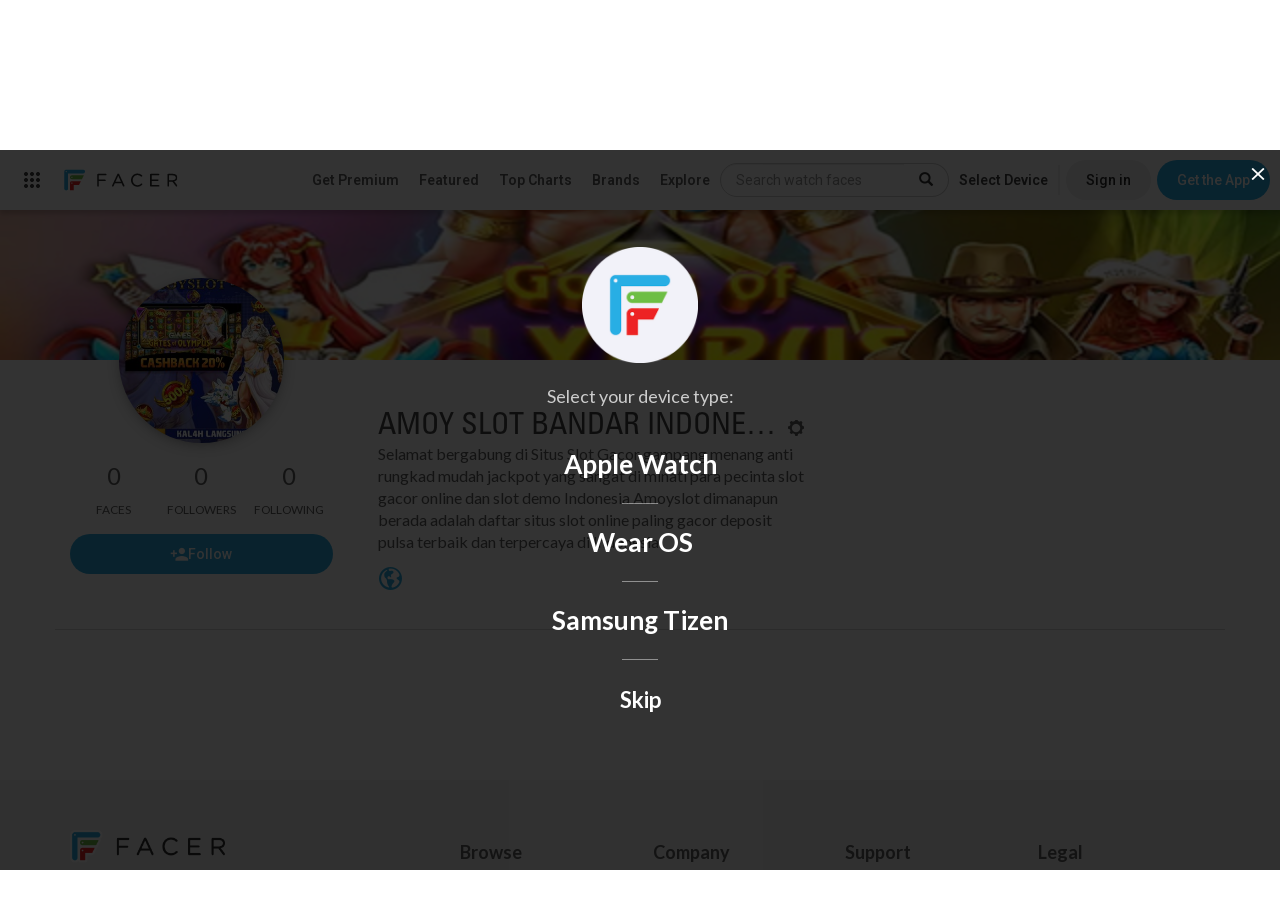

--- FILE ---
content_type: text/html; charset=utf-8
request_url: https://www.google.com/recaptcha/api2/anchor?ar=1&k=6LeY4IEfAAAAAJi2wS3bMhnS5GlPzFjQQlNeILhi&co=aHR0cHM6Ly93d3cuZmFjZXIuaW86NDQz&hl=en&v=N67nZn4AqZkNcbeMu4prBgzg&size=invisible&anchor-ms=20000&execute-ms=30000&cb=ud294gech6wv
body_size: 48767
content:
<!DOCTYPE HTML><html dir="ltr" lang="en"><head><meta http-equiv="Content-Type" content="text/html; charset=UTF-8">
<meta http-equiv="X-UA-Compatible" content="IE=edge">
<title>reCAPTCHA</title>
<style type="text/css">
/* cyrillic-ext */
@font-face {
  font-family: 'Roboto';
  font-style: normal;
  font-weight: 400;
  font-stretch: 100%;
  src: url(//fonts.gstatic.com/s/roboto/v48/KFO7CnqEu92Fr1ME7kSn66aGLdTylUAMa3GUBHMdazTgWw.woff2) format('woff2');
  unicode-range: U+0460-052F, U+1C80-1C8A, U+20B4, U+2DE0-2DFF, U+A640-A69F, U+FE2E-FE2F;
}
/* cyrillic */
@font-face {
  font-family: 'Roboto';
  font-style: normal;
  font-weight: 400;
  font-stretch: 100%;
  src: url(//fonts.gstatic.com/s/roboto/v48/KFO7CnqEu92Fr1ME7kSn66aGLdTylUAMa3iUBHMdazTgWw.woff2) format('woff2');
  unicode-range: U+0301, U+0400-045F, U+0490-0491, U+04B0-04B1, U+2116;
}
/* greek-ext */
@font-face {
  font-family: 'Roboto';
  font-style: normal;
  font-weight: 400;
  font-stretch: 100%;
  src: url(//fonts.gstatic.com/s/roboto/v48/KFO7CnqEu92Fr1ME7kSn66aGLdTylUAMa3CUBHMdazTgWw.woff2) format('woff2');
  unicode-range: U+1F00-1FFF;
}
/* greek */
@font-face {
  font-family: 'Roboto';
  font-style: normal;
  font-weight: 400;
  font-stretch: 100%;
  src: url(//fonts.gstatic.com/s/roboto/v48/KFO7CnqEu92Fr1ME7kSn66aGLdTylUAMa3-UBHMdazTgWw.woff2) format('woff2');
  unicode-range: U+0370-0377, U+037A-037F, U+0384-038A, U+038C, U+038E-03A1, U+03A3-03FF;
}
/* math */
@font-face {
  font-family: 'Roboto';
  font-style: normal;
  font-weight: 400;
  font-stretch: 100%;
  src: url(//fonts.gstatic.com/s/roboto/v48/KFO7CnqEu92Fr1ME7kSn66aGLdTylUAMawCUBHMdazTgWw.woff2) format('woff2');
  unicode-range: U+0302-0303, U+0305, U+0307-0308, U+0310, U+0312, U+0315, U+031A, U+0326-0327, U+032C, U+032F-0330, U+0332-0333, U+0338, U+033A, U+0346, U+034D, U+0391-03A1, U+03A3-03A9, U+03B1-03C9, U+03D1, U+03D5-03D6, U+03F0-03F1, U+03F4-03F5, U+2016-2017, U+2034-2038, U+203C, U+2040, U+2043, U+2047, U+2050, U+2057, U+205F, U+2070-2071, U+2074-208E, U+2090-209C, U+20D0-20DC, U+20E1, U+20E5-20EF, U+2100-2112, U+2114-2115, U+2117-2121, U+2123-214F, U+2190, U+2192, U+2194-21AE, U+21B0-21E5, U+21F1-21F2, U+21F4-2211, U+2213-2214, U+2216-22FF, U+2308-230B, U+2310, U+2319, U+231C-2321, U+2336-237A, U+237C, U+2395, U+239B-23B7, U+23D0, U+23DC-23E1, U+2474-2475, U+25AF, U+25B3, U+25B7, U+25BD, U+25C1, U+25CA, U+25CC, U+25FB, U+266D-266F, U+27C0-27FF, U+2900-2AFF, U+2B0E-2B11, U+2B30-2B4C, U+2BFE, U+3030, U+FF5B, U+FF5D, U+1D400-1D7FF, U+1EE00-1EEFF;
}
/* symbols */
@font-face {
  font-family: 'Roboto';
  font-style: normal;
  font-weight: 400;
  font-stretch: 100%;
  src: url(//fonts.gstatic.com/s/roboto/v48/KFO7CnqEu92Fr1ME7kSn66aGLdTylUAMaxKUBHMdazTgWw.woff2) format('woff2');
  unicode-range: U+0001-000C, U+000E-001F, U+007F-009F, U+20DD-20E0, U+20E2-20E4, U+2150-218F, U+2190, U+2192, U+2194-2199, U+21AF, U+21E6-21F0, U+21F3, U+2218-2219, U+2299, U+22C4-22C6, U+2300-243F, U+2440-244A, U+2460-24FF, U+25A0-27BF, U+2800-28FF, U+2921-2922, U+2981, U+29BF, U+29EB, U+2B00-2BFF, U+4DC0-4DFF, U+FFF9-FFFB, U+10140-1018E, U+10190-1019C, U+101A0, U+101D0-101FD, U+102E0-102FB, U+10E60-10E7E, U+1D2C0-1D2D3, U+1D2E0-1D37F, U+1F000-1F0FF, U+1F100-1F1AD, U+1F1E6-1F1FF, U+1F30D-1F30F, U+1F315, U+1F31C, U+1F31E, U+1F320-1F32C, U+1F336, U+1F378, U+1F37D, U+1F382, U+1F393-1F39F, U+1F3A7-1F3A8, U+1F3AC-1F3AF, U+1F3C2, U+1F3C4-1F3C6, U+1F3CA-1F3CE, U+1F3D4-1F3E0, U+1F3ED, U+1F3F1-1F3F3, U+1F3F5-1F3F7, U+1F408, U+1F415, U+1F41F, U+1F426, U+1F43F, U+1F441-1F442, U+1F444, U+1F446-1F449, U+1F44C-1F44E, U+1F453, U+1F46A, U+1F47D, U+1F4A3, U+1F4B0, U+1F4B3, U+1F4B9, U+1F4BB, U+1F4BF, U+1F4C8-1F4CB, U+1F4D6, U+1F4DA, U+1F4DF, U+1F4E3-1F4E6, U+1F4EA-1F4ED, U+1F4F7, U+1F4F9-1F4FB, U+1F4FD-1F4FE, U+1F503, U+1F507-1F50B, U+1F50D, U+1F512-1F513, U+1F53E-1F54A, U+1F54F-1F5FA, U+1F610, U+1F650-1F67F, U+1F687, U+1F68D, U+1F691, U+1F694, U+1F698, U+1F6AD, U+1F6B2, U+1F6B9-1F6BA, U+1F6BC, U+1F6C6-1F6CF, U+1F6D3-1F6D7, U+1F6E0-1F6EA, U+1F6F0-1F6F3, U+1F6F7-1F6FC, U+1F700-1F7FF, U+1F800-1F80B, U+1F810-1F847, U+1F850-1F859, U+1F860-1F887, U+1F890-1F8AD, U+1F8B0-1F8BB, U+1F8C0-1F8C1, U+1F900-1F90B, U+1F93B, U+1F946, U+1F984, U+1F996, U+1F9E9, U+1FA00-1FA6F, U+1FA70-1FA7C, U+1FA80-1FA89, U+1FA8F-1FAC6, U+1FACE-1FADC, U+1FADF-1FAE9, U+1FAF0-1FAF8, U+1FB00-1FBFF;
}
/* vietnamese */
@font-face {
  font-family: 'Roboto';
  font-style: normal;
  font-weight: 400;
  font-stretch: 100%;
  src: url(//fonts.gstatic.com/s/roboto/v48/KFO7CnqEu92Fr1ME7kSn66aGLdTylUAMa3OUBHMdazTgWw.woff2) format('woff2');
  unicode-range: U+0102-0103, U+0110-0111, U+0128-0129, U+0168-0169, U+01A0-01A1, U+01AF-01B0, U+0300-0301, U+0303-0304, U+0308-0309, U+0323, U+0329, U+1EA0-1EF9, U+20AB;
}
/* latin-ext */
@font-face {
  font-family: 'Roboto';
  font-style: normal;
  font-weight: 400;
  font-stretch: 100%;
  src: url(//fonts.gstatic.com/s/roboto/v48/KFO7CnqEu92Fr1ME7kSn66aGLdTylUAMa3KUBHMdazTgWw.woff2) format('woff2');
  unicode-range: U+0100-02BA, U+02BD-02C5, U+02C7-02CC, U+02CE-02D7, U+02DD-02FF, U+0304, U+0308, U+0329, U+1D00-1DBF, U+1E00-1E9F, U+1EF2-1EFF, U+2020, U+20A0-20AB, U+20AD-20C0, U+2113, U+2C60-2C7F, U+A720-A7FF;
}
/* latin */
@font-face {
  font-family: 'Roboto';
  font-style: normal;
  font-weight: 400;
  font-stretch: 100%;
  src: url(//fonts.gstatic.com/s/roboto/v48/KFO7CnqEu92Fr1ME7kSn66aGLdTylUAMa3yUBHMdazQ.woff2) format('woff2');
  unicode-range: U+0000-00FF, U+0131, U+0152-0153, U+02BB-02BC, U+02C6, U+02DA, U+02DC, U+0304, U+0308, U+0329, U+2000-206F, U+20AC, U+2122, U+2191, U+2193, U+2212, U+2215, U+FEFF, U+FFFD;
}
/* cyrillic-ext */
@font-face {
  font-family: 'Roboto';
  font-style: normal;
  font-weight: 500;
  font-stretch: 100%;
  src: url(//fonts.gstatic.com/s/roboto/v48/KFO7CnqEu92Fr1ME7kSn66aGLdTylUAMa3GUBHMdazTgWw.woff2) format('woff2');
  unicode-range: U+0460-052F, U+1C80-1C8A, U+20B4, U+2DE0-2DFF, U+A640-A69F, U+FE2E-FE2F;
}
/* cyrillic */
@font-face {
  font-family: 'Roboto';
  font-style: normal;
  font-weight: 500;
  font-stretch: 100%;
  src: url(//fonts.gstatic.com/s/roboto/v48/KFO7CnqEu92Fr1ME7kSn66aGLdTylUAMa3iUBHMdazTgWw.woff2) format('woff2');
  unicode-range: U+0301, U+0400-045F, U+0490-0491, U+04B0-04B1, U+2116;
}
/* greek-ext */
@font-face {
  font-family: 'Roboto';
  font-style: normal;
  font-weight: 500;
  font-stretch: 100%;
  src: url(//fonts.gstatic.com/s/roboto/v48/KFO7CnqEu92Fr1ME7kSn66aGLdTylUAMa3CUBHMdazTgWw.woff2) format('woff2');
  unicode-range: U+1F00-1FFF;
}
/* greek */
@font-face {
  font-family: 'Roboto';
  font-style: normal;
  font-weight: 500;
  font-stretch: 100%;
  src: url(//fonts.gstatic.com/s/roboto/v48/KFO7CnqEu92Fr1ME7kSn66aGLdTylUAMa3-UBHMdazTgWw.woff2) format('woff2');
  unicode-range: U+0370-0377, U+037A-037F, U+0384-038A, U+038C, U+038E-03A1, U+03A3-03FF;
}
/* math */
@font-face {
  font-family: 'Roboto';
  font-style: normal;
  font-weight: 500;
  font-stretch: 100%;
  src: url(//fonts.gstatic.com/s/roboto/v48/KFO7CnqEu92Fr1ME7kSn66aGLdTylUAMawCUBHMdazTgWw.woff2) format('woff2');
  unicode-range: U+0302-0303, U+0305, U+0307-0308, U+0310, U+0312, U+0315, U+031A, U+0326-0327, U+032C, U+032F-0330, U+0332-0333, U+0338, U+033A, U+0346, U+034D, U+0391-03A1, U+03A3-03A9, U+03B1-03C9, U+03D1, U+03D5-03D6, U+03F0-03F1, U+03F4-03F5, U+2016-2017, U+2034-2038, U+203C, U+2040, U+2043, U+2047, U+2050, U+2057, U+205F, U+2070-2071, U+2074-208E, U+2090-209C, U+20D0-20DC, U+20E1, U+20E5-20EF, U+2100-2112, U+2114-2115, U+2117-2121, U+2123-214F, U+2190, U+2192, U+2194-21AE, U+21B0-21E5, U+21F1-21F2, U+21F4-2211, U+2213-2214, U+2216-22FF, U+2308-230B, U+2310, U+2319, U+231C-2321, U+2336-237A, U+237C, U+2395, U+239B-23B7, U+23D0, U+23DC-23E1, U+2474-2475, U+25AF, U+25B3, U+25B7, U+25BD, U+25C1, U+25CA, U+25CC, U+25FB, U+266D-266F, U+27C0-27FF, U+2900-2AFF, U+2B0E-2B11, U+2B30-2B4C, U+2BFE, U+3030, U+FF5B, U+FF5D, U+1D400-1D7FF, U+1EE00-1EEFF;
}
/* symbols */
@font-face {
  font-family: 'Roboto';
  font-style: normal;
  font-weight: 500;
  font-stretch: 100%;
  src: url(//fonts.gstatic.com/s/roboto/v48/KFO7CnqEu92Fr1ME7kSn66aGLdTylUAMaxKUBHMdazTgWw.woff2) format('woff2');
  unicode-range: U+0001-000C, U+000E-001F, U+007F-009F, U+20DD-20E0, U+20E2-20E4, U+2150-218F, U+2190, U+2192, U+2194-2199, U+21AF, U+21E6-21F0, U+21F3, U+2218-2219, U+2299, U+22C4-22C6, U+2300-243F, U+2440-244A, U+2460-24FF, U+25A0-27BF, U+2800-28FF, U+2921-2922, U+2981, U+29BF, U+29EB, U+2B00-2BFF, U+4DC0-4DFF, U+FFF9-FFFB, U+10140-1018E, U+10190-1019C, U+101A0, U+101D0-101FD, U+102E0-102FB, U+10E60-10E7E, U+1D2C0-1D2D3, U+1D2E0-1D37F, U+1F000-1F0FF, U+1F100-1F1AD, U+1F1E6-1F1FF, U+1F30D-1F30F, U+1F315, U+1F31C, U+1F31E, U+1F320-1F32C, U+1F336, U+1F378, U+1F37D, U+1F382, U+1F393-1F39F, U+1F3A7-1F3A8, U+1F3AC-1F3AF, U+1F3C2, U+1F3C4-1F3C6, U+1F3CA-1F3CE, U+1F3D4-1F3E0, U+1F3ED, U+1F3F1-1F3F3, U+1F3F5-1F3F7, U+1F408, U+1F415, U+1F41F, U+1F426, U+1F43F, U+1F441-1F442, U+1F444, U+1F446-1F449, U+1F44C-1F44E, U+1F453, U+1F46A, U+1F47D, U+1F4A3, U+1F4B0, U+1F4B3, U+1F4B9, U+1F4BB, U+1F4BF, U+1F4C8-1F4CB, U+1F4D6, U+1F4DA, U+1F4DF, U+1F4E3-1F4E6, U+1F4EA-1F4ED, U+1F4F7, U+1F4F9-1F4FB, U+1F4FD-1F4FE, U+1F503, U+1F507-1F50B, U+1F50D, U+1F512-1F513, U+1F53E-1F54A, U+1F54F-1F5FA, U+1F610, U+1F650-1F67F, U+1F687, U+1F68D, U+1F691, U+1F694, U+1F698, U+1F6AD, U+1F6B2, U+1F6B9-1F6BA, U+1F6BC, U+1F6C6-1F6CF, U+1F6D3-1F6D7, U+1F6E0-1F6EA, U+1F6F0-1F6F3, U+1F6F7-1F6FC, U+1F700-1F7FF, U+1F800-1F80B, U+1F810-1F847, U+1F850-1F859, U+1F860-1F887, U+1F890-1F8AD, U+1F8B0-1F8BB, U+1F8C0-1F8C1, U+1F900-1F90B, U+1F93B, U+1F946, U+1F984, U+1F996, U+1F9E9, U+1FA00-1FA6F, U+1FA70-1FA7C, U+1FA80-1FA89, U+1FA8F-1FAC6, U+1FACE-1FADC, U+1FADF-1FAE9, U+1FAF0-1FAF8, U+1FB00-1FBFF;
}
/* vietnamese */
@font-face {
  font-family: 'Roboto';
  font-style: normal;
  font-weight: 500;
  font-stretch: 100%;
  src: url(//fonts.gstatic.com/s/roboto/v48/KFO7CnqEu92Fr1ME7kSn66aGLdTylUAMa3OUBHMdazTgWw.woff2) format('woff2');
  unicode-range: U+0102-0103, U+0110-0111, U+0128-0129, U+0168-0169, U+01A0-01A1, U+01AF-01B0, U+0300-0301, U+0303-0304, U+0308-0309, U+0323, U+0329, U+1EA0-1EF9, U+20AB;
}
/* latin-ext */
@font-face {
  font-family: 'Roboto';
  font-style: normal;
  font-weight: 500;
  font-stretch: 100%;
  src: url(//fonts.gstatic.com/s/roboto/v48/KFO7CnqEu92Fr1ME7kSn66aGLdTylUAMa3KUBHMdazTgWw.woff2) format('woff2');
  unicode-range: U+0100-02BA, U+02BD-02C5, U+02C7-02CC, U+02CE-02D7, U+02DD-02FF, U+0304, U+0308, U+0329, U+1D00-1DBF, U+1E00-1E9F, U+1EF2-1EFF, U+2020, U+20A0-20AB, U+20AD-20C0, U+2113, U+2C60-2C7F, U+A720-A7FF;
}
/* latin */
@font-face {
  font-family: 'Roboto';
  font-style: normal;
  font-weight: 500;
  font-stretch: 100%;
  src: url(//fonts.gstatic.com/s/roboto/v48/KFO7CnqEu92Fr1ME7kSn66aGLdTylUAMa3yUBHMdazQ.woff2) format('woff2');
  unicode-range: U+0000-00FF, U+0131, U+0152-0153, U+02BB-02BC, U+02C6, U+02DA, U+02DC, U+0304, U+0308, U+0329, U+2000-206F, U+20AC, U+2122, U+2191, U+2193, U+2212, U+2215, U+FEFF, U+FFFD;
}
/* cyrillic-ext */
@font-face {
  font-family: 'Roboto';
  font-style: normal;
  font-weight: 900;
  font-stretch: 100%;
  src: url(//fonts.gstatic.com/s/roboto/v48/KFO7CnqEu92Fr1ME7kSn66aGLdTylUAMa3GUBHMdazTgWw.woff2) format('woff2');
  unicode-range: U+0460-052F, U+1C80-1C8A, U+20B4, U+2DE0-2DFF, U+A640-A69F, U+FE2E-FE2F;
}
/* cyrillic */
@font-face {
  font-family: 'Roboto';
  font-style: normal;
  font-weight: 900;
  font-stretch: 100%;
  src: url(//fonts.gstatic.com/s/roboto/v48/KFO7CnqEu92Fr1ME7kSn66aGLdTylUAMa3iUBHMdazTgWw.woff2) format('woff2');
  unicode-range: U+0301, U+0400-045F, U+0490-0491, U+04B0-04B1, U+2116;
}
/* greek-ext */
@font-face {
  font-family: 'Roboto';
  font-style: normal;
  font-weight: 900;
  font-stretch: 100%;
  src: url(//fonts.gstatic.com/s/roboto/v48/KFO7CnqEu92Fr1ME7kSn66aGLdTylUAMa3CUBHMdazTgWw.woff2) format('woff2');
  unicode-range: U+1F00-1FFF;
}
/* greek */
@font-face {
  font-family: 'Roboto';
  font-style: normal;
  font-weight: 900;
  font-stretch: 100%;
  src: url(//fonts.gstatic.com/s/roboto/v48/KFO7CnqEu92Fr1ME7kSn66aGLdTylUAMa3-UBHMdazTgWw.woff2) format('woff2');
  unicode-range: U+0370-0377, U+037A-037F, U+0384-038A, U+038C, U+038E-03A1, U+03A3-03FF;
}
/* math */
@font-face {
  font-family: 'Roboto';
  font-style: normal;
  font-weight: 900;
  font-stretch: 100%;
  src: url(//fonts.gstatic.com/s/roboto/v48/KFO7CnqEu92Fr1ME7kSn66aGLdTylUAMawCUBHMdazTgWw.woff2) format('woff2');
  unicode-range: U+0302-0303, U+0305, U+0307-0308, U+0310, U+0312, U+0315, U+031A, U+0326-0327, U+032C, U+032F-0330, U+0332-0333, U+0338, U+033A, U+0346, U+034D, U+0391-03A1, U+03A3-03A9, U+03B1-03C9, U+03D1, U+03D5-03D6, U+03F0-03F1, U+03F4-03F5, U+2016-2017, U+2034-2038, U+203C, U+2040, U+2043, U+2047, U+2050, U+2057, U+205F, U+2070-2071, U+2074-208E, U+2090-209C, U+20D0-20DC, U+20E1, U+20E5-20EF, U+2100-2112, U+2114-2115, U+2117-2121, U+2123-214F, U+2190, U+2192, U+2194-21AE, U+21B0-21E5, U+21F1-21F2, U+21F4-2211, U+2213-2214, U+2216-22FF, U+2308-230B, U+2310, U+2319, U+231C-2321, U+2336-237A, U+237C, U+2395, U+239B-23B7, U+23D0, U+23DC-23E1, U+2474-2475, U+25AF, U+25B3, U+25B7, U+25BD, U+25C1, U+25CA, U+25CC, U+25FB, U+266D-266F, U+27C0-27FF, U+2900-2AFF, U+2B0E-2B11, U+2B30-2B4C, U+2BFE, U+3030, U+FF5B, U+FF5D, U+1D400-1D7FF, U+1EE00-1EEFF;
}
/* symbols */
@font-face {
  font-family: 'Roboto';
  font-style: normal;
  font-weight: 900;
  font-stretch: 100%;
  src: url(//fonts.gstatic.com/s/roboto/v48/KFO7CnqEu92Fr1ME7kSn66aGLdTylUAMaxKUBHMdazTgWw.woff2) format('woff2');
  unicode-range: U+0001-000C, U+000E-001F, U+007F-009F, U+20DD-20E0, U+20E2-20E4, U+2150-218F, U+2190, U+2192, U+2194-2199, U+21AF, U+21E6-21F0, U+21F3, U+2218-2219, U+2299, U+22C4-22C6, U+2300-243F, U+2440-244A, U+2460-24FF, U+25A0-27BF, U+2800-28FF, U+2921-2922, U+2981, U+29BF, U+29EB, U+2B00-2BFF, U+4DC0-4DFF, U+FFF9-FFFB, U+10140-1018E, U+10190-1019C, U+101A0, U+101D0-101FD, U+102E0-102FB, U+10E60-10E7E, U+1D2C0-1D2D3, U+1D2E0-1D37F, U+1F000-1F0FF, U+1F100-1F1AD, U+1F1E6-1F1FF, U+1F30D-1F30F, U+1F315, U+1F31C, U+1F31E, U+1F320-1F32C, U+1F336, U+1F378, U+1F37D, U+1F382, U+1F393-1F39F, U+1F3A7-1F3A8, U+1F3AC-1F3AF, U+1F3C2, U+1F3C4-1F3C6, U+1F3CA-1F3CE, U+1F3D4-1F3E0, U+1F3ED, U+1F3F1-1F3F3, U+1F3F5-1F3F7, U+1F408, U+1F415, U+1F41F, U+1F426, U+1F43F, U+1F441-1F442, U+1F444, U+1F446-1F449, U+1F44C-1F44E, U+1F453, U+1F46A, U+1F47D, U+1F4A3, U+1F4B0, U+1F4B3, U+1F4B9, U+1F4BB, U+1F4BF, U+1F4C8-1F4CB, U+1F4D6, U+1F4DA, U+1F4DF, U+1F4E3-1F4E6, U+1F4EA-1F4ED, U+1F4F7, U+1F4F9-1F4FB, U+1F4FD-1F4FE, U+1F503, U+1F507-1F50B, U+1F50D, U+1F512-1F513, U+1F53E-1F54A, U+1F54F-1F5FA, U+1F610, U+1F650-1F67F, U+1F687, U+1F68D, U+1F691, U+1F694, U+1F698, U+1F6AD, U+1F6B2, U+1F6B9-1F6BA, U+1F6BC, U+1F6C6-1F6CF, U+1F6D3-1F6D7, U+1F6E0-1F6EA, U+1F6F0-1F6F3, U+1F6F7-1F6FC, U+1F700-1F7FF, U+1F800-1F80B, U+1F810-1F847, U+1F850-1F859, U+1F860-1F887, U+1F890-1F8AD, U+1F8B0-1F8BB, U+1F8C0-1F8C1, U+1F900-1F90B, U+1F93B, U+1F946, U+1F984, U+1F996, U+1F9E9, U+1FA00-1FA6F, U+1FA70-1FA7C, U+1FA80-1FA89, U+1FA8F-1FAC6, U+1FACE-1FADC, U+1FADF-1FAE9, U+1FAF0-1FAF8, U+1FB00-1FBFF;
}
/* vietnamese */
@font-face {
  font-family: 'Roboto';
  font-style: normal;
  font-weight: 900;
  font-stretch: 100%;
  src: url(//fonts.gstatic.com/s/roboto/v48/KFO7CnqEu92Fr1ME7kSn66aGLdTylUAMa3OUBHMdazTgWw.woff2) format('woff2');
  unicode-range: U+0102-0103, U+0110-0111, U+0128-0129, U+0168-0169, U+01A0-01A1, U+01AF-01B0, U+0300-0301, U+0303-0304, U+0308-0309, U+0323, U+0329, U+1EA0-1EF9, U+20AB;
}
/* latin-ext */
@font-face {
  font-family: 'Roboto';
  font-style: normal;
  font-weight: 900;
  font-stretch: 100%;
  src: url(//fonts.gstatic.com/s/roboto/v48/KFO7CnqEu92Fr1ME7kSn66aGLdTylUAMa3KUBHMdazTgWw.woff2) format('woff2');
  unicode-range: U+0100-02BA, U+02BD-02C5, U+02C7-02CC, U+02CE-02D7, U+02DD-02FF, U+0304, U+0308, U+0329, U+1D00-1DBF, U+1E00-1E9F, U+1EF2-1EFF, U+2020, U+20A0-20AB, U+20AD-20C0, U+2113, U+2C60-2C7F, U+A720-A7FF;
}
/* latin */
@font-face {
  font-family: 'Roboto';
  font-style: normal;
  font-weight: 900;
  font-stretch: 100%;
  src: url(//fonts.gstatic.com/s/roboto/v48/KFO7CnqEu92Fr1ME7kSn66aGLdTylUAMa3yUBHMdazQ.woff2) format('woff2');
  unicode-range: U+0000-00FF, U+0131, U+0152-0153, U+02BB-02BC, U+02C6, U+02DA, U+02DC, U+0304, U+0308, U+0329, U+2000-206F, U+20AC, U+2122, U+2191, U+2193, U+2212, U+2215, U+FEFF, U+FFFD;
}

</style>
<link rel="stylesheet" type="text/css" href="https://www.gstatic.com/recaptcha/releases/N67nZn4AqZkNcbeMu4prBgzg/styles__ltr.css">
<script nonce="4Qzk-AwfCsk0NhvC8A2Dxw" type="text/javascript">window['__recaptcha_api'] = 'https://www.google.com/recaptcha/api2/';</script>
<script type="text/javascript" src="https://www.gstatic.com/recaptcha/releases/N67nZn4AqZkNcbeMu4prBgzg/recaptcha__en.js" nonce="4Qzk-AwfCsk0NhvC8A2Dxw">
      
    </script></head>
<body><div id="rc-anchor-alert" class="rc-anchor-alert"></div>
<input type="hidden" id="recaptcha-token" value="[base64]">
<script type="text/javascript" nonce="4Qzk-AwfCsk0NhvC8A2Dxw">
      recaptcha.anchor.Main.init("[\x22ainput\x22,[\x22bgdata\x22,\x22\x22,\[base64]/[base64]/[base64]/bmV3IHJbeF0oY1swXSk6RT09Mj9uZXcgclt4XShjWzBdLGNbMV0pOkU9PTM/bmV3IHJbeF0oY1swXSxjWzFdLGNbMl0pOkU9PTQ/[base64]/[base64]/[base64]/[base64]/[base64]/[base64]/[base64]/[base64]\x22,\[base64]\\u003d\\u003d\x22,\x22w57Du8K2I8KFw5xcw4U5DcKtwqQ4woXDtxR8NgZlwrkpw4fDtsKDwofCrWNPwoFpw4rDrGHDvsOJwpYeUsOBNSjClmEtcm/DrsOzCsKxw4FCTHbChQgUSMOLw5fCssKbw7vCkcKzwr3CoMOIKAzCssK1WcKiwqbChDJfAcOgw77Cg8Krwq3ChlvCh8OnKDZeQsOsC8KqbwpycMOEJB/Cg8KHJhQTw4EBYkVbwpHCmcOGw6TDhsOcTwlBwqIFwrotw4TDkwwFwoAOwoTCpMOLSsKYw6jClFbCk8KrIRMFasKXw5/CtGoGaQTDmmHDvR92wonDlMKsdAzDsj4aEsO6wq/DiFHDk8OnwqNdwq97OFogHVROw5rCi8KzwqxPJEjDvxHDtcOuw7LDnwvDtsOoLQDDn8KpNcKnS8KpwqzCmyDCocKZw4nCmxjDi8Ouw5fDqMOXw4lnw6sna8OZVCXCicKxwoDCgV/ChMOZw6vDnw0CMMOEw4jDjQfCk37ClMK8AEnDuRTCqcOtXn3CvUouUcKnwqDDmwQ6SBPCo8Kyw7oIXnIIwprDmxLDplx/Kkt2w4HClQcjTlpDLwTCmE5Dw4zDrnjCgTzDpMKUwpjDjk8GwrJAS8Ohw5DDs8KLwrfDhEssw41Aw5/DusKcAWAiwrDDrsO6wr3CmRzCgsOlCwpwwqttUQE3w73DnB87w5pGw5w4SsKlfVU5wqhaGMOaw6oHJ8KAwoDDtcOjwqAKw5DCsMOJWsKUw7LDu8OSM8ODZsKOw5QewonDmTFyBUrChBodBRTDtMKPwozDlMO3wrzCgMONwrfCm09uw5/Dv8KXw7XDkAVTI8OSeCgGbCvDnzzDi33CscK9asORexUqDsOfw4l1R8KSI8OIwooOFcKzwrbDtcKpwqkKWX4qbGwuwpjDthIKJsKWYl3DsMOGWVjDrj/[base64]/w7bCuyB4w4R4w51Ewo8LQcKewoM3Km/[base64]/AcKrdyLCp8OtwpvCmz8LFsOCwos2wpATQsKrP8OSwpNmDm4UGcOlwrXCnhHCrzMRwoxSw73CiMK8w7hLbXHCklNvw4Igwr/Dm8K3YF0awpvCtWs2Igcmw7fDjsKyWcKXw4fCucOtwqDDv8Kpwo8FwqBtLytoTcOfwovDhlUVw4fDgMOSSMKxw7/Dr8OVwqHDrcOwwpLDh8KIwpzCpQrDjF3CnsK6wrpTKsOawqMtHVbDtVAGECvDlsO5V8K8E8OBw5bDmDBfesK8N0/DocKLasOMwplfw5JXwoNBEsK/wpx5fcOPeiRJwrQXw6bDmxzCgV4GGU/CpzTDmht1w4Qpw7rCl2Ycw5nDlMKmwqsiOmjDkS/DosOYG0/DosKgwoE7CcOswqDCkSA3w7s5wrjCjsOKw5cmw6JuCX/CuB0Mw6h4wpLDusOVHlPChDEIZhzCusOywq8aw4/CqjDDssORw5/[base64]/XMOeT8Opw6TDjVLDtMOhw5bCrVFJGsKiJcKgBG3Dmll2ZMKTT8OnwrjDi05cVinDr8KFwqnDnMOxwoMRKQDDiwrChkRbBldDwqRsAsOpw7fDrMOkwqfCnMOywoDCrcKkNMKQwrI1IsK+KjIbS1/ChMOIw5kAwocewr83bsOXwo3Dtyl6wrsCS1BNwrphwrhUHMKpV8OEw4/CqcOzw7BOw5LDn8Kvw6nDsMKDERXDoAzCpRYHbGshLhjDpsOpIcKhIcKMAMKybMO3Y8KjdsO1w7rDvFwpYsOFMXg4w5vDhDzDk8O5w6zCty/Dnkg8w4oGw5HCsUsKw4PCssKlwofCsEPDjy7Cr2HCqU8ewq7DhkQMLsKQWD3DucOhAsKAw5PDmh8+YMKPNmjCpGLCkDE2w6N/[base64]/DjyrDv2vCvsO3w6bCtsKoG8OcwoHDqFo/[base64]/CvFHCpRXCs8OuXMOLw5A0wodhwqEgw5/Chw3CmgRSSxgxWlfCtDrDniPDkRdqN8OPwolrw53Cjk/Cg8KcwrvDtcK/cUrCvsKhwpAowrLDkMKgwp8TecK7RsOxwoTCp8ODwoQ/w7QROsOpw73CrMOGHsK5w4s0HsKSwr5eZ2HDgxzDp8O1bsOfLMO+wrXDjjYrd8OeccKuwodOw559w6tuw4dAAcKaIFLCvgJnw6gLQUt0FBzCqMKTwpgMScOsw67DvcOaw7xbRD1tC8O4w4pgw65dZSYARXjCtcKtNl/DjsOsw7s/KD3Ck8OowqnCnTDDiQ/DhsKVTGLDohgQDXLDs8OnwqXCusKhQsOTQRx7woUnwrzCvsK3w4jCoh41YVdcLStOw6tHwoQdw7gqfMOXw5VFwrZ1wrvCvsOVQcKBX2A8WxzDj8Ojw5IxJcKlwpkEfMKZwpZLWMO7C8OccMOzXcK3wqTDhxDDu8KSRjhVb8OLw5pBwq/CrBFre8KWwpw+NwDCpwYLJQY6djXDi8KewqbCjnHCoMKiw4E5w69ewqMkD8OSwrA+w6Ujw6XDtlREOsKnw4c9w5MuwpzCtEsuGUnCtsOudSYQw4zCgsO9wqnCv0HDo8K/NEAJY313w7t/wpfDqCHDilNtwrJocizCh8KccMO7XMK/wqLDj8Ktwp/[base64]/w4JNw6wjw4hGw6kdwqHDt8KQPcObX8KcwqpJQMKLdcKQwphUw7zClcOww5jDj27Cr8KTXTJCVcOwwpHChcO9J8KWw6/[base64]/w7jCu1Idwp/[base64]/[base64]/w4bDkMODMMO0aWfDqVRxLiMWfG93wrDCpMOHEMKPHsORw5nDqRTCg3LCkV5Bwo5Hw5PDj3ooFAp6cMO+VxV/wojCtV3CtMK2w4ZawovCnsKaw4/CkMKyw7IgwprCs3FSw4nCiMK/[base64]/awFIw7MbCl/[base64]/CqcKowqlfw5t6w4keFVY/DkMgbVLDtMKabcKVVAcgD8Ocwok8T8OvwqFcbsOKI3lLw49qVsOBwq/ChsOIXTdTwqJ9w6HCpTjCscKiw6RDIiLCmsKGw6rCtQFBCcK/[base64]/ClcKgwovDuMOEwp0Xwp1mdWQZFwhvZcOMw7g5SXhTwqRSVsKUw4/DtMOoM07DucKpw7UbCl/[base64]/DusKTw7obwohrw7bDuMKtbi4NwqhHb8K0YsOTXsOVTgjCiQkfesOdwpjDisOBwpc4woAow6Jkwq1Ow6sGWX/[base64]/CujIDJMKbwrQRwqBfaHfDtVHCiMKew5vDkMKswrXDpnJcw5zDtUx3w6APfVx0SMKLUMKVAsOFwq7CiMKMwo/Cr8KlD1oyw5lLK8ODwrfCsVUxccKDccOtQMOAwrjCo8OGw5TDukMaSMK4McKKTk1QwrvCvcOCd8KlasKTXXEQw4TCtDZtBFU/[base64]/[base64]/[base64]/CpMOTwqUHwrrClMOjfMKHKRMNwp4iFcKgYMOLQDpzRsK0wozDtEnDik5Nw7tON8Kew5DDgMOSw6pmSMO1w7fDnVLCi3pKXG1Hw6ZUCX/CgMK/w6RCHDRFWnlSw4hvwrIjJ8KSMAkHwpQ2w61NYRrDqcKkwoZgw73DhmdaQMO6I19gW8O6w7vDmMO7BcK/AMO/TcKGw5IOD1R6wottA3bCigPCocKEw4gFwrEMw7kMP1jCicKJVwAswpzDicKcwoYKwpjDkcOOw59mcwJ5w70dw53CjMKcesOVwo96bMKzwrhYJsOaw6BzMTPCv3XCjgjCo8K/UMOcw5XDlwtYw4dNw5Itw41jw4xYw7xMwqsMw7bChRLCijLDgRLCqGJ0wq1MVsK2wrNKJgFDHw0uw6ZLwpMywqjCvGFGVMKafMOqXMObw5HDrXteJsOxwqXCocKnw4HClMKuwo3Dj09HwoMTOyTCucKXw6RtG8KQfDY2wrQNNsOLwrvCkjg1w7rChE/DpsO2w49ILgvDjsKawrcaWWrDpMKOBcObbMOWw5wEw5oQKR3DlMOcI8OsHcOeMnjCsUg2w5zDqMOdEUDCmG/CjTFmw77Cmi4sBcOjPcOewpnCkUJwwqLDiEPCtUfCrHvDu37CoizDpsK5w4YjYcK5RCbDqDjCt8OLT8OzcSHCoFTCkyHDkzXCrsOhAwFvwp5jw53Dm8Ktw4HDrWnCh8O6w7DCjMOhWyLCtTbDqcO2I8K7VMO9WcKoIMKsw6LDqMO/w6pEemTCtgvCucOPYsKcwqbCmMO4B1kbc8OJw4pnQwsiwpJFWE3CtsKhEsOMwrQYWcO8w5EBw43Cj8Kcw4/DmcKOwo7DqsK3F2DDoRd6w7XDrRrCr2DCu8K8BsOGw6dwO8KIw6p2fsKdw5FCYzoow61TwqHCocKCw7LDk8O5bRwzfsK/wrnDuUbCu8OHYsKXwrHDt8Ojw6PCnmvDoMOswqVvG8O7PlI2OcK+DFjDpV82dsOiNMKmwqg/P8Olwo/[base64]/w7Fxw5dcQGlQwoQKw7JxdAJmw7xxwpbCscKdw5/CqcK8LRvDvwLDoMKRwo5iwq8Iw5ktw6VEwrkmwprCrsONf8KdMMOzTkwPwrTDrsKlw7TCpcOjwrZcw4LCnsO0UB0GasKYAMKaQBQhw5PDtcKqIcODRGlJw53Cq37DoVFSPcKNUjZVw4HChcKuw4jDumlDwrQswr/[base64]/CkcKRUGzCvsOwVMKgwrYOwpLCuMKnUz3CmHl2SMKywqzCgC7Ckk5XMnzDhMKWZ3/[base64]/ClcO7AMOewpFuKFzCoMKxH8K5bMOVWcOmVcKpM8KDw4zDs2pxw41OWxErwpdJwocfN3gjBMKOHsOvw5HDn8KpAV7CqiprOj7DlDTDoEzCiMKoScK7dH/[base64]/Cv8OJI8OGwr/CrcKhwpPCoypfP8K+w6wfYThHwqHCsh/DknjCrsK1cGPCuijCscOlCTt+YgMNWMKjw7VbwrchXwbDp2Yyw5LCrhldw7PChTbDqsKTYgNZwp85THU0w6w0bsKtXsOHw6d0LsKTBzjCn3hWYw/CmcOiN8KealApYg7Dm8O7FWjDrl7CoX3Cq1YNwoDDi8OXVsOKw5TDkcOTw6HDu3AAw4LDqhjDphfDnDNtw6x+w6rDjMKZw67DkMONJsO9w5/Ds8OXw6HDumZrNRzDqsK/[base64]/w4dVM8KkUsKmTMOcwo8Qw7gSwp/DgUt1wqROw7HChgHCgzMFUjBnw4R3bsKqwrXCp8K1wozDkcOnw7B9wqgxwpF0wpRkw7/[base64]/DgyDDrG7CpwUMdMOZA8Ktw6LDicOzdhLDisKyfiTDgcKBCsORUxN1ZcKIw5HDgcKywrrCqGXDssOUTcKGw6fDtcKVV8KDGsO2w5JeD3UHw4/CmkbCusOERBfDqlXCrHgCw6jDtRVtB8KYw5bCj0/[base64]/CiRI1w5UuKxQawoVXP0fCjBDDhMOFblkHW8OGB8KcwoggwojCqcOyW25/wp7CmVJ0woUiJsOVfg0/dVQnX8K0wpjDqsOIwpvDkMOOw79Zw552TwbDpsK/[base64]/[base64]/w4LChgzCvXIfAkPCosK6R05iUVtCw4/Dq8OPD8KTw6sHw48DH3J5IMKnR8Kzw6TDg8KGLMKrwqIkwrPDpQbDicO1w7vDi10Qw6E6w6LDtcKqCmEDFcOsM8KlScOzwrpUw5QtBgnDn1cgfMKNwqMCwofDjwnCgxDCpzDCmMKIwqvCusObPTMsf8ORw47Cs8OCw7nCnsOAfk/Cq1HDkMORecOZw55mwrfCjsOBwo4Bw5dTeRECw7TCk8OWU8OGw5pfwq3Dl2TDliTCuMO5w6fDoMOifcKAwpI2wrLDscOYwrduwoHDigPDjjPCvUc4wqTDmWrCmHxOeMKrZsOdw6FQw5/DssOvTMKhJl9bTMONw5zDqMOJw5LDv8Kxw5DCpcOcZsObdT/Dk2vDh8O1w6/[base64]/wo5sw6zCiBdqXcOgw6x8J8KvaCMmw5UJQsKsw44mwpltOFpgTcOPwrddShrDusK6EsKLw54/QcOBwpQJNEjDpUHDlTPDtQ3DgUtRw7QHbcO8wrUewpMIRUXCm8OVKsKew4nDklrDtCNCw7/CrkzDkkvCuMOdw4fCr3A2X2nCs8OjwrV8wrNeD8KFF2DDp8KfwozDgCsWRFnDlsOgw7prE0/Cp8OJwqdaw4bDhMO7V0FWe8KVw6h3wo/DrcO7B8KCw7vCsMK5w7Zdel1LwpnCjQ7CoMKawrDCh8KLNcOMwoHCsC5Mw7LChlQ5wpPCuFovwo8DwqPDvl0JwrAfw6nCk8OZXRHDjVzCjw3CpQZew57CkEnDvDDDt0TCtcKRwpbCpXwzT8KYwqLDvgsVwqDDuBvDuQbDtcOyTMK9TUnDl8ODw4fDpk3Djz0Iw4UYwr/Do8KvAMKsXMOPKsOGwrdBwq9PwqgRwpMdw4/DuG7DkcKhworDqMKow5vDhsOTw5xMPHfDvUVyw6wiCsOcwq9jUMKmewMPw6QTw5hXwrTDm3DDgQrDtEHDtHMBXgBxLsKRUQ3CkcOHwr1jCMOzIcOVw4TCvk/Ct8O/CsOaw7MTw4k8OAUmw7dUw68dE8O2QsOGCU8hwqLDusOVwoLCtsOPFcKnw6fDocK5X8K3IxDDpXLDoErCk3rCrMOzw7nDk8OWw4nCs3xAPwwof8Kgw4zChwtMwoNFTxDDphXCo8O4woXCojfDuX3DpsKjw5HDksOcw5HDpgE0f8K7UcKIRGvDpRXDvT/DuMO4YQnCmy1iwo51w77CjcKfC2NewosYw43Cv3/CgH/CpQnDgMODYxzCsU0SJwEPw4h5w4bCj8OTIzJcw5oQUXocOHs9FxzDmsKEwqLCqnLDoW8XNUp0w7bDnlXDjV/[base64]/CgsKvIsOVNsOIwpEvwrTCoHtewqZ1wrptDMOtw7PCgcOpSV7CosOCwqV+IMOnwpTCo8KzMMODwo1LZW/DjWoAw7nCtiLCkcOeZcOCFTxBw7jCogUfwqN/ZMKFHHTCsMKAw5MhwrHCrcKiEMOfw6waEsK9J8Oqwr0/w79Zw4HCjcK7wqE9w4jCj8KDwqXDm8KtNcOjw4QVSHdqacK+blfChGbCnxjDlMKkXXIJwqRgw7UKwq7CkipkwrbCisK2wqd+OsK4wq/CtxAVwrEleBzCszsZwphKSwYPRXbDpz1rZF0UwpgUw61rw7XDlcOdw7nDk07Duxoxw4TClmJAdh3CmsOWeT06w5F/[base64]/EBrCr8KWwrxDwoPDkVMfw6XCgjtxCsK3FsKkTH7CqW/DmcKVNcKCwpHDjcKBBsKqaMKVLSMOw4ZewpjCsQZhecKjwq4fwqTCv8KwEAjDrcOwwrRZCXTCgD15wrTDnE3DvMORCMOZR8OvXMOCDj/[base64]/DnbDssK+wpVCw7s/wqrCoMOtw5c6w4lFwpLDpsOdw4zCnlHCoMKWchE2XRk1w5J8woNpWMOFwr3Dp3M5EjbDsMKKwr5MwpIvNsKzw6deTH7CglxQwoMpw43CmyHDh3kOw4DDoynCsDfCvcOCw4BkKgsow6p4c8KCe8KAwqnCrHzCoT/CvxrDvMOSwobDtcK6ecOVC8Odw7hAwqIDMHR/P8OkFsOWwpYfV2Z4dHQRYcK3Fy5layDDssKhwqAqwrYqEk7Dj8OkY8OfJ8O6w6/Dr8KJT3czw67CpldJwp1HPsKjXsKowpnCuXzCqsOuZMKkwrJhdDDDv8OKw4hgw4o8w4bCosOVCcKZUTJNbMKZw7DCnMOTwrMHeMO5wr/[base64]/w5d5NFDDt8K0wrfCsH8nw6NlCsKQw6DCixHCqjETG8OAw5Z8N1o0WsKqFcOFXQPDvinDmSsyw7jDn05+w4nCiggvw6LClw84eEUsKiTDkcKcLjYqaMKaSFcGwo9zcjU/QQ5PVWBlw4vDnMK9w5nDsFjDpVkwwqAWwovDuXXCnMOUw4YJAysxNMODw4LDmUdqw5PCvcKmSQzDncO5OcOVwq8UwqnCv3xfVG8wIkPCk2J1DMOTwq55w6hww51VwqrCt8OOw7t1VnAfH8K/wpFcccKcIcOgDRrDoxsHw47CqF7DisKsdlLDvsO9w5/Ct1IxwojCrcOATsOhwrPDoBMdIjLCmMKXw47Cu8KzJAt0YgkNTcO0wq7CicKIwqbCv0/DvS7DtMK/w6XDvUpDGMK2acOWP0hNc8OHwqZ4wrZJQibDs8OoFRkQF8Olw6PCvRs8w7xVMCIlTkHDrz/ClsKIwpXDscOuGlTDrsKmw4HCmcKvOhBXJ2rCvsOIc3fCvQRVwptYw7NTPWbDvsOmw65wBHFFOcK6w7JADsKywppoMmhwJi/DmF8cW8Owwo5EwozCp2HCkMOewpxFT8KofGN0LVY6wpPDo8OUQMK7w4/DhxlGS2jComo4wpBiw5/CjXhNCz1hwo3CiAkHaV4XFsK5M8ODw4g2w4rDslvDjnYXwqzDjDkSw5rDmywaMsO1w6Fcw4zDoMOrw4PCr8KsM8Ofw6HDqlMyw7RXw5ZeIMKAEcKfwoUuc8OjwpwzwoQYG8OXwol5RDnDqcObwo97w5s/[base64]/wqInRcKmw6/CtMKYw4bCicKSw5Mbwptfw4TCmXDDjMKYwoDCoj3ClsOUwrswfcKTSjnCpcOBLsKSMMKowqbCom3CssK0ZcOJHEYxw4bDj8K0w6gaHsKgw5HCkQDDtsKrYMOaw55cwq7DtsOUwqPDhgpYw7cOw67DlcOcI8KAw7rCqcKAdMO/[base64]/[base64]/DlXppWlhHfsO4ZQnCr8OdwrfDhiI/[base64]/wo5iPWwDw4TClMOQfULCsX1yZMOnN8OEPMK+NMKhwppIwojDsz8DFDTDrlTDuyTCqSF+CsO/w7FLUsKMAGZSwqLDm8KQEWBhLcOxJ8KFwrDCiCDCrwM1P2J9wpzCuRXDunXDi2N2BhN4w6rCum/CscObw4gNw4pWd0JewqwXEmVJEMOBw6U5w5Y8w75bwpzDqsKew5fDqwHDjyPDp8KoT0B/HUzCs8O6wprCnh7DlSxUZQjDkcKvRsOqw4x9QMKEw63DscK0NcK+U8OZwql1w4VCw7lawpzCv03Cg3UVVcKXwod4w7M3B1pewokPwqrDpcO+w6rDnF1ET8Klw5zCu0EXwpbDsMOvRcKLESHCpzfDmnzCg8Kja2zDksOZd8OZw79lUi0ybD/DgMOLWwDDk0U7JD5eJUrCmUzDpsKzNsOgPMKleVLDkBLCrhPDgltbwqYHS8OqTcOXwr7CsmMXRVjCn8KyDgdww4RUwoAIw5s+fCwOw6N4GwjCmTHCth5Ow4fDpsKcw4JIw7fDqMK+RmQuFcK5SMO4wqtOS8K/[base64]/DqMOsMUXDuMKkLMKAL3lvLcKAwqhJaMKQw6VowqfCmjvCpcOEaifCvEzDqkXDncOxwoR+OsKWw7vCrMKAP8OGw4vDt8O3wq0awqHDisOrfhkNw5LCkl8fYxHCqMOuF8OdGSEkQMKuF8KcRHAWw50BNS/CiRnDm3fCmMOFO8OQCMKZw6xmdQpHw7BDDcOMcQxifRLChcKsw4IXDGh5wqFdw7rDvi7DtcOGw7TDkWAaITUPWmsVw6BnwpVqw4QLNcKOQsKMUMKZQHgqGA3ClXA4VMOrfxICw4/Cjyp3wqbDsFjDqFrDs8Kcw6TCnsKUHcKUVcK9FyjDiXLCocK7wrLDucKXETzCjsOSZsK6woDDiB/DpsKoT8KwIHNzblseCMKNwpjCmV3CvsOoMMOVw6rCuzfDr8O/wpIiwpUJw7wEOcKMMxTDp8K2w47CiMOFw7Q5wq0lIgbCmHMCZ8O4w63Cq2nDicOIbcOfTMKMw5klwr3DngPDsGd0VsK0b8KcDkVbQcKpWcOWwrEGOMO9aWDCiMK/w6DDvMK2RT3DvwssSMKEb3vDgMOKw68sw5JnZxEeXsKmB8KVw6PCg8Opw4HCi8K+w7/DnWLDp8KSw41dWhLCklDDu8KfVsOVw77Dqnxdwq/DiRoTwqjDj1PDsS0CfsOtwoAiw7BZw5PClcOew7jCn2pWUSHDqsOgSmFuUMKAw6UdKWnCssOvwp7CtT1pw4Ezf2kjwoUcw57CucKNwq0qwo/CgMOlwpxUwpMyw4BqAWXDtD5NIxlow6w8UFotBMK9wqTCpwV3QighwqDDt8OcLyskQ2sLw6rCgsKLwrfCksOywogmw5/DiMObwrNuZcKKw7HCtMKZwozCikMgw4DCpMKOMsK9McKZw4nDm8OUdMOuag8GWgzDpDcvwqgKwqrDnnTDvgXDqsOfw6TDkXDDpMO4SVjDshlpw7MnD8OQeVHDnFnDt31JMsO1AjPCrgldw5HCiglIw67CogrDpmNtwoJ/axs8wodAwqZ6GwPDrnF+TcOTw5cuwpDDgMKsDsOaR8KXw6LDssOrX3JKw5vDlMKmw6NOw43CsHnCj8Krw7Ibwr0bw6LDqMO0wq4zTDfDuxY5wo9Gw7bDr8O/w6ANGlgXwoxFw7/Cui3CrMO5wqEUwowpw4EdVsOTwrbCkApswp4dH2sRw4rDhWfCsUxZw5I/w7LCoGHCrQTDuMOYw6ofBsOrw6vCqz8mPMKOw7wiwqVjFcKRFMKqw4NlLSQ8w79uwrk/[base64]/ClEZzXzZWDH3CkcOYAMKcb8OLw43DrybCg8K7Q8O0w5kSJsOIakvDp8KFPU5JCMOoMmHDp8O+XxzCicKew7/Dk8KhN8KrKsKZWGZjXhjDqMKzJDPCgsKaw4fCqsObXj3CqTRIE8KjHR/CicOnwrBzc8Kzwrc/PcKvB8Ovw4bDkMKwwobClMOTw74OcMK2wqYSOwoTw4LCj8O4NApfVih0wpcvwpFuWcKmWsK4w41fIMKYwrEdw75nw4zCklEHwr9Iw58MMVg+woDCiUhmZMO/w7pUw6Yzw5VCb8OFw7jDtMKyw4IcUsOqC2PDmzDDi8O9wqTDtRXCiHLDh8OJw4jCgjfCoA/DjB7Di8KZwrjChsOzPcKNw7cEHMOgecKnHcOkIsKLw5MXw7wUwpXDocKcwqVMHcKGw6fDuB5Ob8KMw7hqwo8Uw5x+w4JpTcKMAMOVLMObFD8vQBplWwDDsgvDncKcEMOQwq5TMxE1OMOpwoXDvy/[base64]/DjibCqcKxFkxPw77DtMKbw4fCqy3CjsKVW8Ojw5xAwrYiXTFzZ8Kww43Dm8Oqwp3Cs8KtPMO5aRPClUVGwr/[base64]/CtcOpw4jCn1/DtlY2ckYLOsKwwpdAwqjDicKRwr/DkXnCpDkKwro/U8Ktwr3Dp8KHwpDCqRcWw5hFK8K+woXChsO7XCMiwrowG8KxJMKBwqwOXRLDoB87w4XCn8KpfVUzLU7CscKAVsKMwqfDnsOkHMKxw7d3LsOyPmvDhXDDkcOPbMOzw5zChMKdwrJDahwgw797cinCkMOVw6RqLTDDuxTCnMK7wo1LWDZBw6bCmBoowq8xJiPDqMOFw5/CkkN5w7kzwpvCk2rDqAddwqHDjh/[base64]/[base64]/IMOSS2J/fG42w67DnxDDm2tJAw3Dm8OLTsKTw7QCw7JYecK6w6TDkgrDlSohw6wkccOIRMOow4PCiXFXwqlncjPDn8K0wqrDqk3DrMOxwp58w4UpOEvComwnVX3CnmDCtMKNDsOOLcKcwprCtMO9woNwLcODwppUMGHDjsKfFRfCiT5GLmDDiMO/w67DtcKXwpdDwoTCrMKpw6dbwqFxw4sbw53CkgROw4MQwo0PwrQ/eMKyesKtRMK4w5oTNMKiwrU/cMKow6I6wrRYwoE2w5HCtMO5GMO2w4HCiBINwoB0woUYQSkiw4PDmcKQwpzDrgPDh8OdOcKfw6EcdsOHwrZXA2LCrMO5wpfDuRLDhcKBbcKgw4zDpxvCkMKJw7tswp/DiS4lWTVSLsObwqstw5HCq8KYLsKewrnDvsK8wqfCrsO7AAwbE8OLIMK9ahgkDh/CrSwJw4cWTnfDgsKlFsOITsK1wqBCwpLCjDx5w73Cp8K/fMOtC13DsMKnw6cldRPDiMOxGVJnw7cqWMO7wqQYw6TCv1rCkBbDnETDhsOwYcOew6fDpifCjcKJwrrDkQlIbMKEe8KTw4PDjxbDlcO+T8OAw7nCgcK6PV1AwpPCl3LDqRXDvmJVXMO4c2pwPsKsw7XCmsO9fknCqATDjDXCqsKww6B/wpcnXcO5w7fDscOhw5QkwplKPsOsKUpMwrctaGjDu8ONdMODw7LCkGwqGATDliXDhMKUw5LCkMKXwrTDqAULw7LDtnzCp8OEw7EcwqbCgBtoUMOcT8Kiw6jDv8OnPw3Dq0lEw4rCosKXwq5bw4LDhGTDgcK2RjIaMCowXR0HdMOjw7zCs1lWSMO/w64eAcK8SHTCrsKCwqbCocOMwpRoAX9gIU8/[base64]/[base64]/DkynDi8KWdcOHwqjDpRsQb2nCuBLCmEvCsBBTJyDClMK1wqM/w4DCv8KFRz3DoghONDfDg8OWwo/CtXzDksOjNzHDocO0AXBrw4Ngw67Dn8KrMmfCtMK2aCJEUcO5JhXDhUbDm8OmTz7ChhUaJ8Kpwo/CvsK5asOow4nCkQZtwqc3wpJMEj7CkMK9LMK3wpF+MFBEBzZnAcK1Bz1YQSHDuQlYHA5PwoXCsy/Cv8KVw7zDhMOHw4ggfz7CgMKdwoIVQAPCicKAUC0uwq4VenhnHMOcw77DjsKjw6dmw6YrTQLCmQByB8Kkw4txf8Kww5whwrRXTMK+wqwhMS88w5x4Y8O+w5NOwoLDu8KjCFrDicKIGy94w5QWw7kaei/CmcO9C3fDiysHECIQeyE7wpVgagzDrFfDncKuDzRLFsKyGsKuwot+VirDvnPCjkZgw75yc3zDm8OlwqPDoSvDtsOpdcO4w7EBKTkENArCiSRmwpPDtcOMAjnDvsKGMQtgJsOFw77DtsK7w7vCrTjClMOqFXrCl8Kkw6A2wq/CgzbCnMOMA8K/w440C0scwqPCtz1kThHDoyw6Rh4/w6wlw6zDhMORw4VTFTETbzU4wrLDmETCskINKMK3LArDg8KzRFfDqiHDgsKzbjhRVsKow5DCk0Qcw7rCvsO0d8OGw5fCicO4wq0Cw5/CssK3aG/CrBhwwpjDjMO+w6ccUhPDj8OfWcKZw4oaEcOLw7bCqcOVwp3CrsOCBMOlwpHDhcKBXx8ZTwpqP29Wwow7ShhgBH8zFcK/[base64]/DusOeCn9twogcIMOFf1gMVl3CgmNdTA9Pwp4VVl9TdmRlJ3pEAnU1w6gGB3HDsMOgcsOIwpfDt0rDnsOHGsOqXlN4w5TDtcOFXgctwrgoT8Kxw7TChQHDtMOXcCzCo8KZw6fDisOTw6E+wpbCqMOgUyo7wp/ClUzCuFrCo0cPFGc/E1xpwr/DgMK7w7sIw6rCqsOkXlXCvcOMdTvDqg3DnjzCrH1Zw68QwrHCgi5VwpnCnR4XZE/[base64]/[base64]/cBbCnMOdYcK/w6/[base64]/wofDgDN+w4xgXMKnHVLCmxRTw7YzJV00w5bCq0VjXcKmNMOpVsKBNMKhdmvCuRLCm8OoJ8KoNSPCo1TDtcKrM8OVwqRVecKkf8KVwp3ClMO6wogdT8KTwqTDvwHCvsOlw7fDi8OJZxcREl/DjWbDhXVRFcKpQy3DocKRw7MNFhgDwoXCiMKsfhLClFFcw7fCujpAMMKcLMOcw4Jswq5SCiouwpDCvAnCpsKaQkRSZD0iO3vCpsOFTjrCnxXCo10absOvw4rDgcKKPRpowp4Qwq/[base64]/[base64]/CpMOLwonCsWt8wq7Dg8OHAsOpSMO3AsO5M8Omw6N1wqXChcOOw6fCgsOfw5PDpcOGbcK7w6Amw5d9AMKowrYNwrzDrBUhZFUWw7VgwqpuLgB2QcOJwqHCqsKnw5LCpR/DmUYUdcOCZcOyVMOvw6/CpMORTDHDkzBQNjXDnsO8bcORIGUNLMOwBl3DuMOwHcKywpbCjsOiKcKow6/DvWjDrnjCrVnCiMO1w4nCksKYHGweLXRWBTjDhMOdw7fCgMKUwqjDssOLa8KfLB00LmIywpIHecOoLBrDtsKMwoQowp/ClWUDwqnCi8KwwpfCrAvDtsO+w4vDgcOFwqYKwqc8MMKdwr7DnMK1McODZ8O2wpPCksOHJXXCjC/DrG/[base64]/a8KiB8OfRSsKP8KLw6bCjSBUV0TDpMOMUxVmAMKwSxs7wpN2TmLDscKiA8KeBgrDjHjDrlAwFcOwwr8IEyUIIUDDmsOHAVfCs8OowrZnC8KKwqDDlcOrYMOkYMKTworClcOfwrrDhw9Kw5nCjcKNAMKTaMKrYsKVHDzDijTDg8KRH8OhDGUYwq5Dw6/[base64]/Dklk1D8OCfMK0QsK0b8OFCgRzdMOpw6bDj8OtwrXCscKneHhiccKNe19KwqTDtMKBwqjCjMKvXMOcSzFSQSARX10EWcKRRsK5wq3CvMK2w7w7wo7Ct8Omw7twY8OLTMOscMOQw6Ujw4HCjMO/wr/DjcOgwqMtZU3CgnDCu8OHb1XCksKXw7LDgxXDj1PCscKPwqN/esOaD8Okw5XCrXXDnApmw5zDncK3ZcKuw5LCocOUw6R+K8OTw4nCusOuMMKsw5x+SsKTakXDocO5w6/CoSo4wr/DhMKWfVnDn2HDvMKDw4lgwpkEa8K1wo1zPsOgJDDDncKLRw3CrGDCmBtvbMKZcFnDpw/CmSnCmiDCgFbCjjkFVcKVEcKcwovDrMO2w5/DjjPCmRLCqlXDhcKzw70/bxvDpy/DnzDCqMKJQMKow515woQ1R8KdfE9uw4JYDntUwrbCocOfBMKPEQvDpG7Cr8Oowq/ClS5xwprDsirCq180EjfDiW45bxrDtsOxCMOVw5g2w4ocw7gkTDNDFnjCjsKIw6vCoWJBw5jCgT/DmhHDtMKiw4UlEEkoGsK/wpXDmsKBbsOBw7xpwqkpw6peHsKuwpolw7s/wppLLsKSEzlRZMKzw6M5wq/CsMOXwp4RwpXDkyTCs0HCo8OzWyI9O8OLR8KMEHNIw4JtwoVww7oRwrhzwpPCpRTCm8O3d8K3wo1lw4PCtMOue8Ktw4/CjysjZ1PDoj3CnMOECMKICsOLIA5Iw4g/[base64]/DhClFw51yHnNSwpjCnMKXw5jCkX0Yw7bChMOTATTDhsOaw5nDt8K6w7TDs0zCocKMcsK1O8KDwrjCkMOkw7jDhsKlw7nCpMK1wqEYezUTw5LDjlrCpXkVR8KdJ8KmwpnCq8ODw5UUwrbCmcKlw7ddUDdjOTJMwpNmw6zDvsOrT8KkHy3Ck8Krwr/DvMOYIsOfG8OsR8KJPsKfOwDDph7DuFDDlAjDgcKELT/ClUnDncKIwpI3wpbDqlBpwqvDssKERcKNWwJPTgMBw75JdcOewp/CnXNxBcKpwrhwwq0qHi/DlgIdLmQ8ECjCsXhJYWDDvwXDtWFvw4PDvnh5w5bCkcKUfnVRw6HCqcK2w4Vqw6piw79TW8O4wqDDtD/Dh1vCuSF9w63ClUrCl8KkwoA6wp4pAMKSwq3Ck8OJwr1Lw5wLw7bCgxvCtDdnahHCrcOyw7HCn8K/N8Oqw63DnmHDmMOWQMKIBTULwpXCtsOaGWkyPcKAQ2oewrlkwow/wrYvCMOkGVjCtMKtw5AUUMK/Szd4w6l6wprCpEFMc8OkBVHCocKfBADCn8OLFDhdwqRMw5sfeMKvwqzCrcOxL8KCKXQ1wrbDtcKCw4MjC8Kaw48qw5/Dqzt2csOFeQ7DsMOhfyTDlmnCsQfCncOswr/CtMKyEybCkcO1JCo+wpUsPRd0w7g0al/[base64]/DjCTDl8K6CSnCtQ1bH8KaNmPDgcKeK07DhcO9SsOcMiJ9wrTCpMOBIgHClsOfWXjDulwTwoxNwptNwps9wo4rwqIAZGvDni3DhsOPIQkRPALCmMKGwrUQG1PCtMOBYhrCnw/Dt8KocsKFcsKiPsOXw4phw7jDpkzDiE/Dvjp9wqnCrcKqcl9fwoZYOcOVUsOPwqFqE8OSZGMPbzBIwq8kSA3CswzDo8OzaH7CuMOawp7Dp8OZISE0w7vCt8OUw6vDqmnDvRRTPA5sfcKIH8Ood8O9f8KywoA/woPCssOzMMKWchjDtzECwqFqa8K1woTCosKJwqQGwqZ2Bl3CpnjCugTDrTfCnAF/[base64]/[base64]/CpsOsw689wqFYQnPDucOlZh4QwpzDiDPCsETDm2MxEBxTwp7DkGwRM0/DhU7DvcOkcTx8w6okNgo9acKWU8O+DWDCuH3DkMO1w6wnwrZ7dF8ow7UQw6TDvCXCjWckMcOhC0YfwrpgYMKJMMOEw7XClBBCwpVpw7jChVLCgl/[base64]/CmsO7UsKLJMOHJmUmwoEqw7xfDxXCqQjCmm3Cj8Oow4YIQMO4TyQ6wq8aHcOrOQwYw6zDmMKYwqPCsMOLw5sRbcK6wrHDqSjCisOTGsOAMjnCocO0Wz3DrcKgw4pUwo/CusKKwoQpGiXCisKKbAk2w5LCvSBdw5jDvThbNV9/w5RPwpBWd8OcJ1DCg13Do8KlwpHCsC9Fw7jDm8KnwprCssKdWsO/[base64]/DshvDuMOLeMKSwoDCicKWCsKSKmDDrS4QJsO2QmTCs8OKdMKMDcKuw57Cg8KTwrEBwpvCukDDgjJwS0NBfWHClUnDv8OMRsOOw6HCqsK1wrrCjMOdwr52UnkoPRsjGHoDesORwo/CiQTDmFQhwptuw4jDgsOtw5sWw6HCqcKQdxY5w7sBdMKvXSHDvMO8GcK0YhBfw7fDmxXDrsKuUXsqH8OKwqPDpBsIwrzDi8O+w4Z1w7XCuwIgNsKyUcOfLW/Dj8KqYm1bw4cyLsOwHWfDiWBowpM3wrdzwq10Ww7ClgjCi33DiQPDgmfDvcOoDTtbLjkgwofDjWRww5DCssOYw5k5wqfCucOqWF9ew7VuwrYMIsKXLyfCgV/DlMOif3d9P0DDpsK3fwTCkl8awoUNwrQdAQMHYznCosKnI3HCjcKQWcOpSsO6wqYPQcK5UH4zw6rDtXzDujQCwrszRgUMw5NSwoXDrnvDlygeKHZ3wr/[base64]/wo3DmF4Rw5HCr8KVw5Ngw5U7ZsOJwojDgzvCvsKOwrfCkMOIAcK+TC7DlAPDmhzDhcKjwr3Cj8O/w6Fqw7wvw77Dk2TCvsOWwobCqVHCpsKMKk5tw4IRw5djXMK2wqcIRcK1w7DCjQjDqXnDgRQ5w4xMwr7DjhXDicKhXcOUwqXCv8KTw7JECD/DnD1Pwr5wwp10w5pkw6dIKcKvGyLCncOKw4vCkMKHSEBrwrJLYBN8w5PDhl/CqnYpbsO3ClHDikbDjMOQwr7DrRBcw7DCisOUw6kMPMOiwoPDpjbCn1vDvEFjwrLDjVfCgHdRMMK9CMKUwpXDpH/[base64]/CksK9w7zDi27DmAjDjcKcw5pCXBlxw4lM\x22],null,[\x22conf\x22,null,\x226LeY4IEfAAAAAJi2wS3bMhnS5GlPzFjQQlNeILhi\x22,0,null,null,null,0,[21,125,63,73,95,87,41,43,42,83,102,105,109,121],[7059694,445],0,null,null,null,null,0,null,0,null,700,1,null,0,\[base64]/76lBhmnigkZhAoZnOKMAhmv8xEZ\x22,0,1,null,null,1,null,0,1,null,null,null,0],\x22https://www.facer.io:443\x22,null,[3,1,1],null,null,null,1,3600,[\x22https://www.google.com/intl/en/policies/privacy/\x22,\x22https://www.google.com/intl/en/policies/terms/\x22],\x22tiwitWGnxFhc7h0aGv3b9uZ18yB6nLhgUjwFX06Vy0k\\u003d\x22,1,0,null,1,1769918819028,0,0,[184,179,130,18,194],null,[79,146,57,54,140],\x22RC-tXtn1ZhAOzvOEQ\x22,null,null,null,null,null,\x220dAFcWeA5BmC-_52SpOYjagjesatGFVPkF_ypSJynHS6zv5H7HktawE1MZu-bQw2EbrKZTSXPdC2l3-qwN2v0wD4V45Oi_ip-LUQ\x22,1770001619179]");
    </script></body></html>

--- FILE ---
content_type: text/javascript; charset=UTF-8
request_url: https://www.gstatic.com/firebasejs/7.21.1/firebase-remote-config.js
body_size: 9928
content:
!function(t,e){"object"==typeof exports&&"undefined"!=typeof module?e(require("@firebase/app")):"function"==typeof define&&define.amd?define(["@firebase/app"],e):e((t="undefined"!=typeof globalThis?globalThis:t||self).firebase)}(this,function(ae){"use strict";try{(function(){function t(t){return t&&"object"==typeof t&&"default"in t?t:{default:t}}var e=t(ae),r=function(t,e){return(r=Object.setPrototypeOf||{__proto__:[]}instanceof Array&&function(t,e){t.__proto__=e}||function(t,e){for(var r in e)e.hasOwnProperty(r)&&(t[r]=e[r])})(t,e)};var c=function(){return(c=Object.assign||function(t){for(var e,r=1,n=arguments.length;r<n;r++)for(var i in e=arguments[r])Object.prototype.hasOwnProperty.call(e,i)&&(t[i]=e[i]);return t}).apply(this,arguments)};function p(t,s,a,u){return new(a=a||Promise)(function(r,e){function n(t){try{o(u.next(t))}catch(t){e(t)}}function i(t){try{o(u.throw(t))}catch(t){e(t)}}function o(t){var e;t.done?r(t.value):((e=t.value)instanceof a?e:new a(function(t){t(e)})).then(n,i)}o((u=u.apply(t,s||[])).next())})}function S(r,n){var i,o,s,a={label:0,sent:function(){if(1&s[0])throw s[1];return s[1]},trys:[],ops:[]},t={next:e(0),throw:e(1),return:e(2)};return"function"==typeof Symbol&&(t[Symbol.iterator]=function(){return this}),t;function e(e){return function(t){return function(e){if(i)throw new TypeError("Generator is already executing.");for(;a;)try{if(i=1,o&&(s=2&e[0]?o.return:e[0]?o.throw||((s=o.return)&&s.call(o),0):o.next)&&!(s=s.call(o,e[1])).done)return s;switch(o=0,s&&(e=[2&e[0],s.value]),e[0]){case 0:case 1:s=e;break;case 4:return a.label++,{value:e[1],done:!1};case 5:a.label++,o=e[1],e=[0];continue;case 7:e=a.ops.pop(),a.trys.pop();continue;default:if(!(s=0<(s=a.trys).length&&s[s.length-1])&&(6===e[0]||2===e[0])){a=0;continue}if(3===e[0]&&(!s||e[1]>s[0]&&e[1]<s[3])){a.label=e[1];break}if(6===e[0]&&a.label<s[1]){a.label=s[1],s=e;break}if(s&&a.label<s[2]){a.label=s[2],a.ops.push(e);break}s[2]&&a.ops.pop(),a.trys.pop();continue}e=n.call(r,a)}catch(t){e=[6,t],o=0}finally{i=s=0}if(5&e[0])throw e[1];return{value:e[0]?e[1]:void 0,done:!0}}([e,t])}}}function a(t){var e="function"==typeof Symbol&&Symbol.iterator,r=e&&t[e],n=0;if(r)return r.call(t);if(t&&"number"==typeof t.length)return{next:function(){return t&&n>=t.length&&(t=void 0),{value:t&&t[n++],done:!t}}};throw new TypeError(e?"Object is not iterable.":"Symbol.iterator is not defined.")}function n(){for(var t=[],e=0;e<arguments.length;e++)t=t.concat(function(t,e){var r="function"==typeof Symbol&&t[Symbol.iterator];if(!r)return t;var n,i,o=r.call(t),s=[];try{for(;(void 0===e||0<e--)&&!(n=o.next()).done;)s.push(n.value)}catch(t){i={error:t}}finally{try{n&&!n.done&&(r=o.return)&&r.call(o)}finally{if(i)throw i.error}}return s}(arguments[e]));return t}var i,o,s,u="FirebaseError",g=(i=Error,r(o=f,s=i),o.prototype=null===s?Object.create(s):(l.prototype=s.prototype,new l),f);function l(){this.constructor=o}function f(t,e){var r=i.call(this,e)||this;return r.code=t,r.name=u,Object.setPrototypeOf(r,f.prototype),Error.captureStackTrace&&Error.captureStackTrace(r,h.prototype.create),r}var h=(d.prototype.create=function(t){for(var e=[],r=1;r<arguments.length;r++)e[r-1]=arguments[r];for(var n,i=e[0]||{},o=this.service+"/"+t,s=this.errors[t],a=s?(n=i,s.replace(v,function(t,e){var r=n[e];return null!=r?String(r):"<"+e+"?>"})):"Error",u=this.serviceName+": "+a+" ("+o+").",c=new g(o,u),l=0,f=Object.keys(i);l<f.length;l++){var h=f[l];"_"!==h.slice(-1)&&(h in c&&console.warn('Overwriting FirebaseError base field "'+h+'" can cause unexpected behavior.'),c[h]=i[h])}return c},d);function d(t,e,r){this.service=t,this.serviceName=e,this.errors=r}var v=/\{\$([^}]+)}/g;var y=(m.prototype.setInstantiationMode=function(t){return this.instantiationMode=t,this},m.prototype.setMultipleInstances=function(t){return this.multipleInstances=t,this},m.prototype.setServiceProps=function(t){return this.serviceProps=t,this},m);function m(t,e,r){this.name=t,this.instanceFactory=e,this.type=r,this.multipleInstances=!1,this.serviceProps={},this.instantiationMode="LAZY"}function b(r){return new Promise(function(t,e){r.onsuccess=function(){t(r.result)},r.onerror=function(){e(r.error)}})}function w(r,n,i){var o,t=new Promise(function(t,e){b(o=r[n].apply(r,i)).then(t,e)});return t.request=o,t}function _(t,r,e){e.forEach(function(e){Object.defineProperty(t.prototype,e,{get:function(){return this[r][e]},set:function(t){this[r][e]=t}})})}function E(e,r,n,t){t.forEach(function(t){t in n.prototype&&(e.prototype[t]=function(){return w(this[r],t,arguments)})})}function C(e,r,n,t){t.forEach(function(t){t in n.prototype&&(e.prototype[t]=function(){return this[r][t].apply(this[r],arguments)})})}function T(t,n,e,r){r.forEach(function(r){r in e.prototype&&(t.prototype[r]=function(){return t=this[n],(e=w(t,r,arguments)).then(function(t){if(t)return new L(t,e.request)});var t,e})})}function I(t){this._index=t}function L(t,e){this._cursor=t,this._request=e}function P(t){this._store=t}function O(r){this._tx=r,this.complete=new Promise(function(t,e){r.oncomplete=function(){t()},r.onerror=function(){e(r.error)},r.onabort=function(){e(r.error)}})}function k(t,e,r){this._db=t,this.oldVersion=e,this.transaction=new O(r)}function M(t){this._db=t}_(I,"_index",["name","keyPath","multiEntry","unique"]),E(I,"_index",IDBIndex,["get","getKey","getAll","getAllKeys","count"]),T(I,"_index",IDBIndex,["openCursor","openKeyCursor"]),_(L,"_cursor",["direction","key","primaryKey","value"]),E(L,"_cursor",IDBCursor,["update","delete"]),["advance","continue","continuePrimaryKey"].forEach(function(r){r in IDBCursor.prototype&&(L.prototype[r]=function(){var e=this,t=arguments;return Promise.resolve().then(function(){return e._cursor[r].apply(e._cursor,t),b(e._request).then(function(t){if(t)return new L(t,e._request)})})})}),P.prototype.createIndex=function(){return new I(this._store.createIndex.apply(this._store,arguments))},P.prototype.index=function(){return new I(this._store.index.apply(this._store,arguments))},_(P,"_store",["name","keyPath","indexNames","autoIncrement"]),E(P,"_store",IDBObjectStore,["put","add","delete","clear","get","getAll","getKey","getAllKeys","count"]),T(P,"_store",IDBObjectStore,["openCursor","openKeyCursor"]),C(P,"_store",IDBObjectStore,["deleteIndex"]),O.prototype.objectStore=function(){return new P(this._tx.objectStore.apply(this._tx,arguments))},_(O,"_tx",["objectStoreNames","mode"]),C(O,"_tx",IDBTransaction,["abort"]),k.prototype.createObjectStore=function(){return new P(this._db.createObjectStore.apply(this._db,arguments))},_(k,"_db",["name","version","objectStoreNames"]),C(k,"_db",IDBDatabase,["deleteObjectStore","close"]),M.prototype.transaction=function(){return new O(this._db.transaction.apply(this._db,arguments))},_(M,"_db",["name","version","objectStoreNames"]),C(M,"_db",IDBDatabase,["close"]),["openCursor","openKeyCursor"].forEach(function(o){[P,I].forEach(function(t){o in t.prototype&&(t.prototype[o.replace("open","iterate")]=function(){var t,e=(t=arguments,Array.prototype.slice.call(t)),r=e[e.length-1],n=this._store||this._index,i=n[o].apply(n,e.slice(0,-1));i.onsuccess=function(){r(i.result)}})})}),[I,P].forEach(function(t){t.prototype.getAll||(t.prototype.getAll=function(t,r){var n=this,i=[];return new Promise(function(e){n.iterateCursor(t,function(t){t?(i.push(t.value),void 0===r||i.length!=r?t.continue():e(i)):e(i)})})})});var F,j="0.4.17",N=1e4,A="w:"+j,R="FIS_v2",D="https://firebaseinstallations.googleapis.com/v1",x=36e5,B=((F={})["missing-app-config-values"]='Missing App configuration value: "{$valueName}"',F["not-registered"]="Firebase Installation is not registered.",F["installation-not-found"]="Firebase Installation not found.",F["request-failed"]='{$requestName} request failed with error "{$serverCode} {$serverStatus}: {$serverMessage}"',F["app-offline"]="Could not process request. Application offline.",F["delete-pending-registration"]="Can't delete installation while there is a pending registration request.",F),q=new h("installations","Installations",B);function H(t){return t instanceof g&&t.code.includes("request-failed")}function K(t){var e=t.projectId;return D+"/projects/"+e+"/installations"}function V(t){return{token:t.token,requestStatus:2,expiresIn:(e=t.expiresIn,Number(e.replace("s","000"))),creationTime:Date.now()};var e}function z(n,i){return p(this,void 0,void 0,function(){var e,r;return S(this,function(t){switch(t.label){case 0:return[4,i.json()];case 1:return e=t.sent(),r=e.error,[2,q.create("request-failed",{requestName:n,serverCode:r.code,serverMessage:r.message,serverStatus:r.status})]}})})}function U(t){var e=t.apiKey;return new Headers({"Content-Type":"application/json",Accept:"application/json","x-goog-api-key":e})}function $(t,e){var r=e.refreshToken,n=U(t);return n.append("Authorization",R+" "+r),n}function G(r){return p(this,void 0,void 0,function(){var e;return S(this,function(t){switch(t.label){case 0:return[4,r()];case 1:return 500<=(e=t.sent()).status&&e.status<600?[2,r()]:[2,e]}})})}function W(e){return new Promise(function(t){setTimeout(t,e)})}var J=/^[cdef][\w-]{21}$/,Y="";function Z(){try{var t=new Uint8Array(17);(self.crypto||self.msCrypto).getRandomValues(t),t[0]=112+t[0]%16;var e=function(t){return btoa(String.fromCharCode.apply(String,n(t))).replace(/\+/g,"-").replace(/\//g,"_")}(t).substr(0,22);return J.test(e)?e:Y}catch(t){return Y}}function Q(t){return t.appName+"!"+t.appId}var X=new Map;function tt(t,e){var r=Q(t);et(r,e),function(t,e){var r=nt();r&&r.postMessage({key:t,fid:e});it()}(r,e)}function et(t,e){var r,n,i=X.get(t);if(i)try{for(var o=a(i),s=o.next();!s.done;s=o.next()){(0,s.value)(e)}}catch(t){r={error:t}}finally{try{s&&!s.done&&(n=o.return)&&n.call(o)}finally{if(r)throw r.error}}}var rt=null;function nt(){return!rt&&"BroadcastChannel"in self&&((rt=new BroadcastChannel("[Firebase] FID Change")).onmessage=function(t){et(t.data.key,t.data.fid)}),rt}function it(){0===X.size&&rt&&(rt.close(),rt=null)}var ot,st,at,ut,ct="firebase-installations-database",lt=1,ft="firebase-installations-store",ht=null;function pt(){var e,t,r;return ht||(e=function(t){0===t.oldVersion&&t.createObjectStore(ft)},t=w(indexedDB,"open",[ct,lt]),(r=t.request)&&(r.onupgradeneeded=function(t){e&&e(new k(r.result,t.oldVersion,r.transaction))}),ht=t.then(function(t){return new M(t)})),ht}function gt(s,a){return p(this,void 0,void 0,function(){var e,r,n,i,o;return S(this,function(t){switch(t.label){case 0:return e=Q(s),[4,pt()];case 1:return r=t.sent(),n=r.transaction(ft,"readwrite"),[4,(i=n.objectStore(ft)).get(e)];case 2:return o=t.sent(),[4,i.put(a,e)];case 3:return t.sent(),[4,n.complete];case 4:return t.sent(),o&&o.fid===a.fid||tt(s,a.fid),[2,a]}})})}function dt(i){return p(this,void 0,void 0,function(){var e,r,n;return S(this,function(t){switch(t.label){case 0:return e=Q(i),[4,pt()];case 1:return r=t.sent(),[4,(n=r.transaction(ft,"readwrite")).objectStore(ft).delete(e)];case 2:return t.sent(),[4,n.complete];case 3:return t.sent(),[2]}})})}function vt(a,u){return p(this,void 0,void 0,function(){var e,r,n,i,o,s;return S(this,function(t){switch(t.label){case 0:return e=Q(a),[4,pt()];case 1:return r=t.sent(),n=r.transaction(ft,"readwrite"),[4,(i=n.objectStore(ft)).get(e)];case 2:return o=t.sent(),void 0!==(s=u(o))?[3,4]:[4,i.delete(e)];case 3:return t.sent(),[3,6];case 4:return[4,i.put(s,e)];case 5:t.sent(),t.label=6;case 6:return[4,n.complete];case 7:return t.sent(),!s||o&&o.fid===s.fid||tt(a,s.fid),[2,s]}})})}function yt(i){return p(this,void 0,void 0,function(){var n,e,r;return S(this,function(t){switch(t.label){case 0:return[4,vt(i,function(t){var e=bt(t||{fid:Z(),registrationStatus:0}),r=function(t,e){{if(0!==e.registrationStatus)return 1===e.registrationStatus?{installationEntry:e,registrationPromise:function(o){return p(this,void 0,void 0,function(){var e,r,n,i;return S(this,function(t){switch(t.label){case 0:return[4,mt(o)];case 1:e=t.sent(),t.label=2;case 2:return 1!==e.registrationStatus?[3,5]:[4,W(100)];case 3:return t.sent(),[4,mt(o)];case 4:return e=t.sent(),[3,2];case 5:return 0!==e.registrationStatus?[3,7]:[4,yt(o)];case 6:return r=t.sent(),n=r.installationEntry,(i=r.registrationPromise)?[2,i]:[2,n];case 7:return[2,e]}})})}(t)}:{installationEntry:e};if(!navigator.onLine){var r=Promise.reject(q.create("app-offline"));return{installationEntry:e,registrationPromise:r}}var n={fid:e.fid,registrationStatus:1,registrationTime:Date.now()},i=function(n,i){return p(this,void 0,void 0,function(){var e,r;return S(this,function(t){switch(t.label){case 0:return t.trys.push([0,2,,7]),[4,function(a,t){var u=t.fid;return p(this,void 0,void 0,function(){var e,r,n,i,o,s;return S(this,function(t){switch(t.label){case 0:return e=K(a),r=U(a),n={fid:u,authVersion:R,appId:a.appId,sdkVersion:A},i={method:"POST",headers:r,body:JSON.stringify(n)},[4,G(function(){return fetch(e,i)})];case 1:return(o=t.sent()).ok?[4,o.json()]:[3,3];case 2:return s=t.sent(),[2,{fid:s.fid||u,registrationStatus:2,refreshToken:s.refreshToken,authToken:V(s.authToken)}];case 3:return[4,z("Create Installation",o)];case 4:throw t.sent()}})})}(n,i)];case 1:return e=t.sent(),[2,gt(n,e)];case 2:return H(r=t.sent())&&409===r.serverCode?[4,dt(n)]:[3,4];case 3:return t.sent(),[3,6];case 4:return[4,gt(n,{fid:i.fid,registrationStatus:0})];case 5:t.sent(),t.label=6;case 6:throw r;case 7:return[2]}})})}(t,n);return{installationEntry:n,registrationPromise:i}}}(i,e);return n=r.registrationPromise,r.installationEntry})];case 1:return(e=t.sent()).fid!==Y?[3,3]:(r={},[4,n]);case 2:return[2,(r.installationEntry=t.sent(),r)];case 3:return[2,{installationEntry:e,registrationPromise:n}]}})})}function mt(t){return vt(t,function(t){if(!t)throw q.create("installation-not-found");return bt(t)})}function bt(t){return 1===(e=t).registrationStatus&&e.registrationTime+N<Date.now()?{fid:t.fid,registrationStatus:0}:t;var e}function wt(t,l){var f=t.appConfig,h=t.platformLoggerProvider;return p(this,void 0,void 0,function(){var n,i,o,s,a,u,c;return S(this,function(t){switch(t.label){case 0:return e=f,r=l.fid,n=K(e)+"/"+r+"/authTokens:generate",i=$(f,l),(o=h.getImmediate({optional:!0}))&&i.append("x-firebase-client",o.getPlatformInfoString()),s={installation:{sdkVersion:A}},a={method:"POST",headers:i,body:JSON.stringify(s)},[4,G(function(){return fetch(n,a)})];case 1:return(u=t.sent()).ok?[4,u.json()]:[3,3];case 2:return c=t.sent(),[2,V(c)];case 3:return[4,z("Generate Auth Token",u)];case 4:throw t.sent()}var e,r})})}function _t(a,u){return void 0===u&&(u=!1),p(this,void 0,void 0,function(){var s,e,r;return S(this,function(t){switch(t.label){case 0:return[4,vt(a.appConfig,function(t){if(!Et(t))throw q.create("not-registered");var e,r,n,i=t.authToken;if(u||2!==(n=i).requestStatus||function(t){var e=Date.now();return e<t.creationTime||t.creationTime+t.expiresIn<e+x}(n)){if(1===i.requestStatus)return s=function(n,i){return p(this,void 0,void 0,function(){var e,r;return S(this,function(t){switch(t.label){case 0:return[4,St(n.appConfig)];case 1:e=t.sent(),t.label=2;case 2:return 1!==e.authToken.requestStatus?[3,5]:[4,W(100)];case 3:return t.sent(),[4,St(n.appConfig)];case 4:return e=t.sent(),[3,2];case 5:return 0===(r=e.authToken).requestStatus?[2,_t(n,i)]:[2,r]}})})}(a,u),t;if(!navigator.onLine)throw q.create("app-offline");var o=(e=t,r={requestStatus:1,requestTime:Date.now()},c(c({},e),{authToken:r}));return s=function(i,o){return p(this,void 0,void 0,function(){var e,r,n;return S(this,function(t){switch(t.label){case 0:return t.trys.push([0,3,,8]),[4,wt(i,o)];case 1:return e=t.sent(),n=c(c({},o),{authToken:e}),[4,gt(i.appConfig,n)];case 2:return t.sent(),[2,e];case 3:return!H(r=t.sent())||401!==r.serverCode&&404!==r.serverCode?[3,5]:[4,dt(i.appConfig)];case 4:return t.sent(),[3,7];case 5:return n=c(c({},o),{authToken:{requestStatus:0}}),[4,gt(i.appConfig,n)];case 6:t.sent(),t.label=7;case 7:throw r;case 8:return[2]}})})}(a,o),o}return t})];case 1:return e=t.sent(),s?[4,s]:[3,3];case 2:return r=t.sent(),[3,4];case 3:r=e.authToken,t.label=4;case 4:return[2,r]}})})}function St(t){return vt(t,function(t){if(!Et(t))throw q.create("not-registered");var e,r=t.authToken;return 1===(e=r).requestStatus&&e.requestTime+N<Date.now()?c(c({},t),{authToken:{requestStatus:0}}):t})}function Et(t){return void 0!==t&&2===t.registrationStatus}function Ct(e,r){return void 0===r&&(r=!1),p(this,void 0,void 0,function(){return S(this,function(t){switch(t.label){case 0:return[4,function(r){return p(this,void 0,void 0,function(){var e;return S(this,function(t){switch(t.label){case 0:return[4,yt(r)];case 1:return(e=t.sent().registrationPromise)?[4,e]:[3,3];case 2:t.sent(),t.label=3;case 3:return[2]}})})}(e.appConfig)];case 1:return t.sent(),[4,_t(e,r)];case 2:return[2,t.sent().token]}})})}function Tt(a,u){return p(this,void 0,void 0,function(){var n,i,o,s;return S(this,function(t){switch(t.label){case 0:return e=a,r=u.fid,n=K(e)+"/"+r,i=$(a,u),o={method:"DELETE",headers:i},[4,G(function(){return fetch(n,o)})];case 1:return(s=t.sent()).ok?[3,3]:[4,z("Delete Installation",s)];case 2:throw t.sent();case 3:return[2]}var e,r})})}function It(t,n){var i=t.appConfig;return function(t,e){nt();var r=Q(t),n=X.get(r);n||(n=new Set,X.set(r,n)),n.add(e)}(i,n),function(){var t,e,r;t=n,e=Q(i),(r=X.get(e))&&(r.delete(t),0===r.size&&X.delete(e),it())}}function Lt(t){return q.create("missing-app-config-values",{valueName:t})}function Pt(){for(var t=0,e=0,r=arguments.length;e<r;e++)t+=arguments[e].length;for(var n=Array(t),i=0,e=0;e<r;e++)for(var o=arguments[e],s=0,a=o.length;s<a;s++,i++)n[i]=o[s];return n}(ot=e.default).INTERNAL.registerComponent(new y("installations",function(t){var e=t.getProvider("app").getImmediate(),r={appConfig:function(t){var e,r;if(!t||!t.options)throw Lt("App Configuration");if(!t.name)throw Lt("App Name");try{for(var n=a(["projectId","apiKey","appId"]),i=n.next();!i.done;i=n.next()){var o=i.value;if(!t.options[o])throw Lt(o)}}catch(t){e={error:t}}finally{try{i&&!i.done&&(r=n.return)&&r.call(n)}finally{if(e)throw e.error}}return{appName:t.name,projectId:t.options.projectId,apiKey:t.options.apiKey,appId:t.options.appId}}(e),platformLoggerProvider:t.getProvider("platform-logger")};return{app:e,getId:function(){return function(i){return p(this,void 0,void 0,function(){var e,r,n;return S(this,function(t){switch(t.label){case 0:return[4,yt(i.appConfig)];case 1:return e=t.sent(),r=e.installationEntry,(n=e.registrationPromise)?n.catch(console.error):_t(i).catch(console.error),[2,r.fid]}})})}(r)},getToken:function(t){return Ct(r,t)},delete:function(){return function(n){return p(this,void 0,void 0,function(){var e,r;return S(this,function(t){switch(t.label){case 0:return[4,vt(e=n.appConfig,function(t){if(!t||0!==t.registrationStatus)return t})];case 1:if(!(r=t.sent()))return[3,6];if(1!==r.registrationStatus)return[3,2];throw q.create("delete-pending-registration");case 2:if(2!==r.registrationStatus)return[3,6];if(navigator.onLine)return[3,3];throw q.create("app-offline");case 3:return[4,Tt(e,r)];case 4:return t.sent(),[4,dt(e)];case 5:t.sent(),t.label=6;case 6:return[2]}})})}(r)},onIdChange:function(t){return It(r,t)}}},"PUBLIC")),ot.registerVersion("@firebase/installations",j),(ut=at=at||{})[ut.DEBUG=0]="DEBUG",ut[ut.VERBOSE=1]="VERBOSE",ut[ut.INFO=2]="INFO",ut[ut.WARN=3]="WARN",ut[ut.ERROR=4]="ERROR",ut[ut.SILENT=5]="SILENT";function Ot(t,e){for(var r=[],n=2;n<arguments.length;n++)r[n-2]=arguments[n];if(!(e<t.logLevel)){var i=(new Date).toISOString(),o=Ft[e];if(!o)throw new Error("Attempted to log a message with an invalid logType (value: "+e+")");console[o].apply(console,Pt(["["+i+"]  "+t.name+":"],r))}}var kt={debug:at.DEBUG,verbose:at.VERBOSE,info:at.INFO,warn:at.WARN,error:at.ERROR,silent:at.SILENT},Mt=at.INFO,Ft=((st={})[at.DEBUG]="log",st[at.VERBOSE]="log",st[at.INFO]="info",st[at.WARN]="warn",st[at.ERROR]="error",st),jt=(Object.defineProperty(Nt.prototype,"logLevel",{get:function(){return this._logLevel},set:function(t){if(!(t in at))throw new TypeError('Invalid value "'+t+'" assigned to `logLevel`');this._logLevel=t},enumerable:!1,configurable:!0}),Nt.prototype.setLogLevel=function(t){this._logLevel="string"==typeof t?kt[t]:t},Object.defineProperty(Nt.prototype,"logHandler",{get:function(){return this._logHandler},set:function(t){if("function"!=typeof t)throw new TypeError("Value assigned to `logHandler` must be a function");this._logHandler=t},enumerable:!1,configurable:!0}),Object.defineProperty(Nt.prototype,"userLogHandler",{get:function(){return this._userLogHandler},set:function(t){this._userLogHandler=t},enumerable:!1,configurable:!0}),Nt.prototype.debug=function(){for(var t=[],e=0;e<arguments.length;e++)t[e]=arguments[e];this._userLogHandler&&this._userLogHandler.apply(this,Pt([this,at.DEBUG],t)),this._logHandler.apply(this,Pt([this,at.DEBUG],t))},Nt.prototype.log=function(){for(var t=[],e=0;e<arguments.length;e++)t[e]=arguments[e];this._userLogHandler&&this._userLogHandler.apply(this,Pt([this,at.VERBOSE],t)),this._logHandler.apply(this,Pt([this,at.VERBOSE],t))},Nt.prototype.info=function(){for(var t=[],e=0;e<arguments.length;e++)t[e]=arguments[e];this._userLogHandler&&this._userLogHandler.apply(this,Pt([this,at.INFO],t)),this._logHandler.apply(this,Pt([this,at.INFO],t))},Nt.prototype.warn=function(){for(var t=[],e=0;e<arguments.length;e++)t[e]=arguments[e];this._userLogHandler&&this._userLogHandler.apply(this,Pt([this,at.WARN],t)),this._logHandler.apply(this,Pt([this,at.WARN],t))},Nt.prototype.error=function(){for(var t=[],e=0;e<arguments.length;e++)t[e]=arguments[e];this._userLogHandler&&this._userLogHandler.apply(this,Pt([this,at.ERROR],t)),this._logHandler.apply(this,Pt([this,at.ERROR],t))},Nt);function Nt(t){this.name=t,this._logLevel=Mt,this._logHandler=Ot,this._userLogHandler=null}var At,Rt=(Dt.prototype.isCachedDataFresh=function(t,e){if(!e)return this.logger.debug("Config fetch cache check. Cache unpopulated."),!1;var r=Date.now()-e,n=r<=t;return this.logger.debug("Config fetch cache check. Cache age millis: "+r+". Cache max age millis (minimumFetchIntervalMillis setting): "+t+". Is cache hit: "+n+"."),n},Dt.prototype.fetch=function(s){return p(this,void 0,void 0,function(){var e,r,n,i,o;return S(this,function(t){switch(t.label){case 0:return[4,Promise.all([this.storage.getLastSuccessfulFetchTimestampMillis(),this.storage.getLastSuccessfulFetchResponse()])];case 1:return(e=t.sent(),r=e[0],(n=e[1])&&this.isCachedDataFresh(s.cacheMaxAgeMillis,r))?[2,n]:(s.eTag=n&&n.eTag,[4,this.client.fetch(s)]);case 2:return i=t.sent(),o=[this.storageCache.setLastSuccessfulFetchTimestampMillis(Date.now())],200===i.status&&o.push(this.storage.setLastSuccessfulFetchResponse(i)),[4,Promise.all(o)];case 3:return t.sent(),[2,i]}})})},Dt);function Dt(t,e,r,n){this.client=t,this.storage=e,this.storageCache=r,this.logger=n}var xt=((At={})["registration-window"]="Undefined window object. This SDK only supports usage in a browser environment.",At["registration-project-id"]="Undefined project identifier. Check Firebase app initialization.",At["registration-api-key"]="Undefined API key. Check Firebase app initialization.",At["registration-app-id"]="Undefined app identifier. Check Firebase app initialization.",At["storage-open"]="Error thrown when opening storage. Original error: {$originalErrorMessage}.",At["storage-get"]="Error thrown when reading from storage. Original error: {$originalErrorMessage}.",At["storage-set"]="Error thrown when writing to storage. Original error: {$originalErrorMessage}.",At["storage-delete"]="Error thrown when deleting from storage. Original error: {$originalErrorMessage}.",At["fetch-client-network"]="Fetch client failed to connect to a network. Check Internet connection. Original error: {$originalErrorMessage}.",At["fetch-timeout"]='The config fetch request timed out.  Configure timeout using "fetchTimeoutMillis" SDK setting.',At["fetch-throttle"]='The config fetch request timed out while in an exponential backoff state. Configure timeout using "fetchTimeoutMillis" SDK setting. Unix timestamp in milliseconds when fetch request throttling ends: {$throttleEndTimeMillis}.',At["fetch-client-parse"]="Fetch client could not parse response. Original error: {$originalErrorMessage}.",At["fetch-status"]="Fetch server returned an HTTP error status. HTTP status: {$httpStatus}.",At),Bt=new h("remoteconfig","Remote Config",xt);var qt=(Ht.prototype.fetch=function(_){return p(this,void 0,void 0,function(){var r,n,i,o,s,a,u,c,l,f,h,p,g,d,v,y,m,b,w;return S(this,function(t){switch(t.label){case 0:return[4,Promise.all([this.firebaseInstallations.getId(),this.firebaseInstallations.getToken()])];case 1:r=t.sent(),n=r[0],i=r[1],o=window.FIREBASE_REMOTE_CONFIG_URL_BASE||"https://firebaseremoteconfig.googleapis.com",s=o+"/v1/projects/"+this.projectId+"/namespaces/"+this.namespace+":fetch?key="+this.apiKey,a={"Content-Type":"application/json","Content-Encoding":"gzip","If-None-Match":_.eTag||"*"},u={sdk_version:this.sdkVersion,app_instance_id:n,app_instance_id_token:i,app_id:this.appId,language_code:(void 0===e&&(e=navigator),e.languages&&e.languages[0]||e.language)},c={method:"POST",headers:a,body:JSON.stringify(u)},l=fetch(s,c),f=new Promise(function(t,e){_.signal.addEventListener(function(){var t=new Error("The operation was aborted.");t.name="AbortError",e(t)})}),t.label=2;case 2:return t.trys.push([2,5,,6]),[4,Promise.race([l,f])];case 3:return t.sent(),[4,l];case 4:return h=t.sent(),[3,6];case 5:throw p=t.sent(),g="fetch-client-network","AbortError"===p.name&&(g="fetch-timeout"),Bt.create(g,{originalErrorMessage:p.message});case 6:if(d=h.status,v=h.headers.get("ETag")||void 0,200!==h.status)return[3,11];b=void 0,t.label=7;case 7:return t.trys.push([7,9,,10]),[4,h.json()];case 8:return b=t.sent(),[3,10];case 9:throw w=t.sent(),Bt.create("fetch-client-parse",{originalErrorMessage:w.message});case 10:y=b.entries,m=b.state,t.label=11;case 11:if("INSTANCE_STATE_UNSPECIFIED"===m?d=500:"NO_CHANGE"===m?d=304:"NO_TEMPLATE"!==m&&"EMPTY_CONFIG"!==m||(y={}),304!==d&&200!==d)throw Bt.create("fetch-status",{httpStatus:d});return[2,{status:d,eTag:v,config:y}]}var e})})},Ht);function Ht(t,e,r,n,i,o){this.firebaseInstallations=t,this.sdkVersion=e,this.namespace=r,this.projectId=n,this.apiKey=i,this.appId=o}var Kt=(Vt.prototype.addEventListener=function(t){this.listeners.push(t)},Vt.prototype.abort=function(){this.listeners.forEach(function(t){return t()})},Vt);function Vt(){this.listeners=[]}var zt=["1","true","t","yes","y","on"],Ut=($t.prototype.asString=function(){return this._value},$t.prototype.asBoolean=function(){return"static"!==this._source&&0<=zt.indexOf(this._value.toLowerCase())},$t.prototype.asNumber=function(){if("static"===this._source)return 0;var t=Number(this._value);return isNaN(t)&&(t=0),t},$t.prototype.getSource=function(){return this._source},$t);function $t(t,e){void 0===e&&(e=""),this._source=t,this._value=e}var Gt=(Wt.prototype.setLogLevel=function(t){switch(t){case"debug":this._logger.logLevel=at.DEBUG;break;case"silent":this._logger.logLevel=at.SILENT;break;default:this._logger.logLevel=at.ERROR}},Object.defineProperty(Wt.prototype,"fetchTimeMillis",{get:function(){return this._storageCache.getLastSuccessfulFetchTimestampMillis()||-1},enumerable:!1,configurable:!0}),Object.defineProperty(Wt.prototype,"lastFetchStatus",{get:function(){return this._storageCache.getLastFetchStatus()||"no-fetch-yet"},enumerable:!1,configurable:!0}),Wt.prototype.activate=function(){return p(this,void 0,void 0,function(){var e,r,n;return S(this,function(t){switch(t.label){case 0:return[4,Promise.all([this._storage.getLastSuccessfulFetchResponse(),this._storage.getActiveConfigEtag()])];case 1:return e=t.sent(),r=e[0],n=e[1],r&&r.config&&r.eTag&&r.eTag!==n?[4,Promise.all([this._storageCache.setActiveConfig(r.config),this._storage.setActiveConfigEtag(r.eTag)])]:[2,!1];case 2:return t.sent(),[2,!0]}})})},Wt.prototype.ensureInitialized=function(){var t=this;return this._initializePromise||(this._initializePromise=this._storageCache.loadFromStorage().then(function(){t._isInitializationComplete=!0})),this._initializePromise},Wt.prototype.fetch=function(){return p(this,void 0,void 0,function(){var n,i,o,s=this;return S(this,function(t){switch(t.label){case 0:n=new Kt,setTimeout(function(){return p(s,void 0,void 0,function(){return S(this,function(t){return n.abort(),[2]})})},this.settings.fetchTimeoutMillis),t.label=1;case 1:return t.trys.push([1,4,,6]),[4,this._client.fetch({cacheMaxAgeMillis:this.settings.minimumFetchIntervalMillis,signal:n})];case 2:return t.sent(),[4,this._storageCache.setLastFetchStatus("success")];case 3:return t.sent(),[3,6];case 4:return i=t.sent(),r="fetch-throttle",o=(e=i)instanceof g&&-1!==e.code.indexOf(r)?"throttle":"failure",[4,this._storageCache.setLastFetchStatus(o)];case 5:throw t.sent(),i;case 6:return[2]}var e,r})})},Wt.prototype.fetchAndActivate=function(){return p(this,void 0,void 0,function(){return S(this,function(t){switch(t.label){case 0:return[4,this.fetch()];case 1:return t.sent(),[2,this.activate()]}})})},Wt.prototype.getAll=function(){var r=this;return function(t,e){void 0===t&&(t={});void 0===e&&(e={});return Object.keys(c(c({},t),e))}(this._storageCache.getActiveConfig(),this.defaultConfig).reduce(function(t,e){return t[e]=r.getValue(e),t},{})},Wt.prototype.getBoolean=function(t){return this.getValue(t).asBoolean()},Wt.prototype.getNumber=function(t){return this.getValue(t).asNumber()},Wt.prototype.getString=function(t){return this.getValue(t).asString()},Wt.prototype.getValue=function(t){this._isInitializationComplete||this._logger.debug('A value was requested for key "'+t+'" before SDK initialization completed. Await on ensureInitialized if the intent was to get a previously activated value.');var e=this._storageCache.getActiveConfig();return e&&void 0!==e[t]?new Ut("remote",e[t]):this.defaultConfig&&void 0!==this.defaultConfig[t]?new Ut("default",String(this.defaultConfig[t])):(this._logger.debug('Returning static value for key "'+t+'". Define a default or remote value if this is unintentional.'),new Ut("static"))},Wt);function Wt(t,e,r,n,i){this.app=t,this._client=e,this._storageCache=r,this._storage=n,this._logger=i,this._isInitializationComplete=!1,this.settings={fetchTimeoutMillis:6e4,minimumFetchIntervalMillis:432e5},this.defaultConfig={}}function Jt(t,e){var r=t.target.error||void 0;return Bt.create(e,{originalErrorMessage:r&&r.message})}var Yt="app_namespace_store",Zt="firebase_remote_config",Qt=1;var Xt=(te.prototype.getLastFetchStatus=function(){return this.get("last_fetch_status")},te.prototype.setLastFetchStatus=function(t){return this.set("last_fetch_status",t)},te.prototype.getLastSuccessfulFetchTimestampMillis=function(){return this.get("last_successful_fetch_timestamp_millis")},te.prototype.setLastSuccessfulFetchTimestampMillis=function(t){return this.set("last_successful_fetch_timestamp_millis",t)},te.prototype.getLastSuccessfulFetchResponse=function(){return this.get("last_successful_fetch_response")},te.prototype.setLastSuccessfulFetchResponse=function(t){return this.set("last_successful_fetch_response",t)},te.prototype.getActiveConfig=function(){return this.get("active_config")},te.prototype.setActiveConfig=function(t){return this.set("active_config",t)},te.prototype.getActiveConfigEtag=function(){return this.get("active_config_etag")},te.prototype.setActiveConfigEtag=function(t){return this.set("active_config_etag",t)},te.prototype.getThrottleMetadata=function(){return this.get("throttle_metadata")},te.prototype.setThrottleMetadata=function(t){return this.set("throttle_metadata",t)},te.prototype.deleteThrottleMetadata=function(){return this.delete("throttle_metadata")},te.prototype.get=function(a){return p(this,void 0,void 0,function(){var o,s=this;return S(this,function(t){switch(t.label){case 0:return[4,this.openDbPromise];case 1:return o=t.sent(),[2,new Promise(function(r,e){var t=o.transaction([Yt],"readonly").objectStore(Yt),n=s.createCompositeKey(a);try{var i=t.get(n);i.onerror=function(t){e(Jt(t,"storage-get"))},i.onsuccess=function(t){var e=t.target.result;r(e?e.value:void 0)}}catch(t){e(Bt.create("storage-get",{originalErrorMessage:t&&t.message}))}})]}})})},te.prototype.set=function(a,u){return p(this,void 0,void 0,function(){var o,s=this;return S(this,function(t){switch(t.label){case 0:return[4,this.openDbPromise];case 1:return o=t.sent(),[2,new Promise(function(t,e){var r=o.transaction([Yt],"readwrite").objectStore(Yt),n=s.createCompositeKey(a);try{var i=r.put({compositeKey:n,value:u});i.onerror=function(t){e(Jt(t,"storage-set"))},i.onsuccess=function(){t()}}catch(t){e(Bt.create("storage-set",{originalErrorMessage:t&&t.message}))}})]}})})},te.prototype.delete=function(a){return p(this,void 0,void 0,function(){var o,s=this;return S(this,function(t){switch(t.label){case 0:return[4,this.openDbPromise];case 1:return o=t.sent(),[2,new Promise(function(t,e){var r=o.transaction([Yt],"readwrite").objectStore(Yt),n=s.createCompositeKey(a);try{var i=r.delete(n);i.onerror=function(t){e(Jt(t,"storage-delete"))},i.onsuccess=function(){t()}}catch(t){e(Bt.create("storage-delete",{originalErrorMessage:t&&t.message}))}})]}})})},te.prototype.createCompositeKey=function(t){return[this.appId,this.appName,this.namespace,t].join()},te);function te(t,e,r,n){void 0===n&&(n=new Promise(function(e,r){var t=indexedDB.open(Zt,Qt);t.onerror=function(t){r(Jt(t,"storage-open"))},t.onsuccess=function(t){e(t.target.result)},t.onupgradeneeded=function(t){var e=t.target.result;0===t.oldVersion&&e.createObjectStore(Yt,{keyPath:"compositeKey"})}})),this.appId=t,this.appName=e,this.namespace=r,this.openDbPromise=n}var ee=(re.prototype.getLastFetchStatus=function(){return this.lastFetchStatus},re.prototype.getLastSuccessfulFetchTimestampMillis=function(){return this.lastSuccessfulFetchTimestampMillis},re.prototype.getActiveConfig=function(){return this.activeConfig},re.prototype.loadFromStorage=function(){return p(this,void 0,void 0,function(){var e,r,n,i,o,s;return S(this,function(t){switch(t.label){case 0:return e=this.storage.getLastFetchStatus(),r=this.storage.getLastSuccessfulFetchTimestampMillis(),n=this.storage.getActiveConfig(),[4,e];case 1:return(i=t.sent())&&(this.lastFetchStatus=i),[4,r];case 2:return(o=t.sent())&&(this.lastSuccessfulFetchTimestampMillis=o),[4,n];case 3:return(s=t.sent())&&(this.activeConfig=s),[2]}})})},re.prototype.setLastFetchStatus=function(t){return this.lastFetchStatus=t,this.storage.setLastFetchStatus(t)},re.prototype.setLastSuccessfulFetchTimestampMillis=function(t){return this.lastSuccessfulFetchTimestampMillis=t,this.storage.setLastSuccessfulFetchTimestampMillis(t)},re.prototype.setActiveConfig=function(t){return this.activeConfig=t,this.storage.setActiveConfig(t)},re);function re(t){this.storage=t}var ne=(ie.prototype.fetch=function(r){return p(this,void 0,void 0,function(){var e;return S(this,function(t){switch(t.label){case 0:return[4,this.storage.getThrottleMetadata()];case 1:return e=t.sent()||{backoffCount:0,throttleEndTimeMillis:Date.now()},[2,this.attemptFetch(r,e)]}})})},ie.prototype.attemptFetch=function(s,t){var a=t.throttleEndTimeMillis,u=t.backoffCount;return p(this,void 0,void 0,function(){var e,r,n;return S(this,function(t){switch(t.label){case 0:return[4,(i=s.signal,o=a,new Promise(function(t,e){var r=Math.max(o-Date.now(),0),n=setTimeout(t,r);i.addEventListener(function(){clearTimeout(n),e(Bt.create("fetch-throttle",{throttleEndTimeMillis:o}))})}))];case 1:t.sent(),t.label=2;case 2:return t.trys.push([2,5,,7]),[4,this.client.fetch(s)];case 3:return e=t.sent(),[4,this.storage.deleteThrottleMetadata()];case 4:return t.sent(),[2,e];case 5:if(!function(t){if(t instanceof g){var e=Number(t.httpStatus);return 429===e||500===e||503===e||504===e}}(r=t.sent()))throw r;return n={throttleEndTimeMillis:Date.now()+function(t,e,r){void 0===e&&(e=1e3),void 0===r&&(r=2);var n=e*Math.pow(r,t),i=Math.round(.5*n*(Math.random()-.5)*2);return Math.min(144e5,n+i)}(u),backoffCount:u+1},[4,this.storage.setThrottleMetadata(n)];case 6:return t.sent(),[2,this.attemptFetch(s,n)];case 7:return[2]}var i,o})})},ie);function ie(t,e){this.client=t,this.storage=e}var oe,se="@firebase/remote-config";(oe=e.default).INTERNAL.registerComponent(new y("remoteConfig",function(t,e){var r=t.getProvider("app").getImmediate(),n=t.getProvider("installations").getImmediate();if("undefined"==typeof window)throw Bt.create("registration-window");var i=r.options,o=i.projectId,s=i.apiKey,a=i.appId;if(!o)throw Bt.create("registration-project-id");if(!s)throw Bt.create("registration-api-key");if(!a)throw Bt.create("registration-app-id");e=e||"firebase";var u=new Xt(a,r.name,e),c=new ee(u),l=new jt(se);l.logLevel=at.ERROR;var f=new qt(n,oe.SDK_VERSION,e,o,s,a),h=new ne(f,u),p=new Rt(h,u,c,l),g=new Gt(r,p,c,u,l);return g.ensureInitialized(),g},"PUBLIC").setMultipleInstances(!0)),oe.registerVersion(se,"0.1.28")}).apply(this,arguments)}catch(t){throw console.error(t),new Error("Cannot instantiate firebase-remote-config.js - be sure to load firebase-app.js first.")}});
//# sourceMappingURL=firebase-remote-config.js.map
